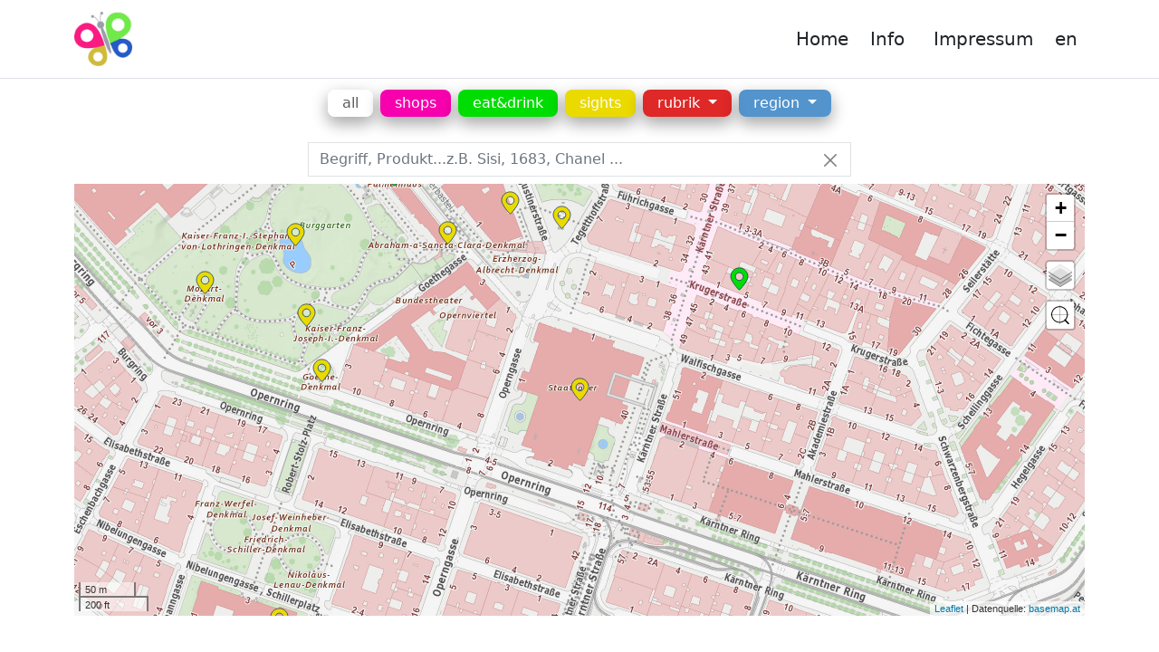

--- FILE ---
content_type: text/html; charset=UTF-8
request_url: https://goodvienna.at/
body_size: 13777
content:
<!DOCTYPE html>

<html lang="de">

<head>
    <meta charset="UTF-8">
    <meta name="viewport" content="width=device-width, initial-scale=1">
    <meta name='robots' content='index, follow, max-image-preview:large, max-snippet:-1, max-video-preview:-1' />
	<style>img:is([sizes="auto" i], [sizes^="auto," i]) { contain-intrinsic-size: 3000px 1500px }</style>
	
	<!-- This site is optimized with the Yoast SEO plugin v26.7 - https://yoast.com/wordpress/plugins/seo/ -->
	<title>Goodvienna - Goodvienna - Stadtplan mit Begriffsuche</title>
	<meta name="description" content="Goodvienna - Stadtplan mit Begriffsuche" />
	<link rel="canonical" href="https://goodvienna.at/" />
	<meta property="og:locale" content="de_DE" />
	<meta property="og:type" content="website" />
	<meta property="og:title" content="Goodvienna" />
	<meta property="og:description" content="Goodvienna - Stadtplan mit Begriffsuche" />
	<meta property="og:url" content="https://goodvienna.at/" />
	<meta property="og:site_name" content="Goodvienna" />
	<meta name="twitter:card" content="summary_large_image" />
	<script type="application/ld+json" class="yoast-schema-graph">{"@context":"https://schema.org","@graph":[{"@type":"CollectionPage","@id":"https://goodvienna.at/","url":"https://goodvienna.at/","name":"Goodvienna - Goodvienna - Stadtplan mit Begriffsuche","isPartOf":{"@id":"https://goodvienna.at/#website"},"about":{"@id":"https://goodvienna.at/#organization"},"description":"Goodvienna - Stadtplan mit Begriffsuche","breadcrumb":{"@id":"https://goodvienna.at/#breadcrumb"},"inLanguage":"de"},{"@type":"BreadcrumbList","@id":"https://goodvienna.at/#breadcrumb","itemListElement":[{"@type":"ListItem","position":1,"name":"Startseite"}]},{"@type":"WebSite","@id":"https://goodvienna.at/#website","url":"https://goodvienna.at/","name":"GoodVienna","description":"Goodvienna - Stadtplan mit Begriffsuche","publisher":{"@id":"https://goodvienna.at/#organization"},"potentialAction":[{"@type":"SearchAction","target":{"@type":"EntryPoint","urlTemplate":"https://goodvienna.at/?s={search_term_string}"},"query-input":{"@type":"PropertyValueSpecification","valueRequired":true,"valueName":"search_term_string"}}],"inLanguage":"de"},{"@type":"Organization","@id":"https://goodvienna.at/#organization","name":"Good Vienna","url":"https://goodvienna.at/","logo":{"@type":"ImageObject","inLanguage":"de","@id":"https://goodvienna.at/#/schema/logo/image/","url":"https://goodvienna.at/wp-content/uploads/2020/12/logo_shops_vienna.jpg","contentUrl":"https://goodvienna.at/wp-content/uploads/2020/12/logo_shops_vienna.jpg","width":330,"height":310,"caption":"Good Vienna"},"image":{"@id":"https://goodvienna.at/#/schema/logo/image/"}}]}</script>
	<!-- / Yoast SEO plugin. -->


<script type="text/javascript">
/* <![CDATA[ */
window._wpemojiSettings = {"baseUrl":"https:\/\/s.w.org\/images\/core\/emoji\/16.0.1\/72x72\/","ext":".png","svgUrl":"https:\/\/s.w.org\/images\/core\/emoji\/16.0.1\/svg\/","svgExt":".svg","source":{"concatemoji":"https:\/\/goodvienna.at\/wp-includes\/js\/wp-emoji-release.min.js?ver=6.8.3"}};
/*! This file is auto-generated */
!function(s,n){var o,i,e;function c(e){try{var t={supportTests:e,timestamp:(new Date).valueOf()};sessionStorage.setItem(o,JSON.stringify(t))}catch(e){}}function p(e,t,n){e.clearRect(0,0,e.canvas.width,e.canvas.height),e.fillText(t,0,0);var t=new Uint32Array(e.getImageData(0,0,e.canvas.width,e.canvas.height).data),a=(e.clearRect(0,0,e.canvas.width,e.canvas.height),e.fillText(n,0,0),new Uint32Array(e.getImageData(0,0,e.canvas.width,e.canvas.height).data));return t.every(function(e,t){return e===a[t]})}function u(e,t){e.clearRect(0,0,e.canvas.width,e.canvas.height),e.fillText(t,0,0);for(var n=e.getImageData(16,16,1,1),a=0;a<n.data.length;a++)if(0!==n.data[a])return!1;return!0}function f(e,t,n,a){switch(t){case"flag":return n(e,"\ud83c\udff3\ufe0f\u200d\u26a7\ufe0f","\ud83c\udff3\ufe0f\u200b\u26a7\ufe0f")?!1:!n(e,"\ud83c\udde8\ud83c\uddf6","\ud83c\udde8\u200b\ud83c\uddf6")&&!n(e,"\ud83c\udff4\udb40\udc67\udb40\udc62\udb40\udc65\udb40\udc6e\udb40\udc67\udb40\udc7f","\ud83c\udff4\u200b\udb40\udc67\u200b\udb40\udc62\u200b\udb40\udc65\u200b\udb40\udc6e\u200b\udb40\udc67\u200b\udb40\udc7f");case"emoji":return!a(e,"\ud83e\udedf")}return!1}function g(e,t,n,a){var r="undefined"!=typeof WorkerGlobalScope&&self instanceof WorkerGlobalScope?new OffscreenCanvas(300,150):s.createElement("canvas"),o=r.getContext("2d",{willReadFrequently:!0}),i=(o.textBaseline="top",o.font="600 32px Arial",{});return e.forEach(function(e){i[e]=t(o,e,n,a)}),i}function t(e){var t=s.createElement("script");t.src=e,t.defer=!0,s.head.appendChild(t)}"undefined"!=typeof Promise&&(o="wpEmojiSettingsSupports",i=["flag","emoji"],n.supports={everything:!0,everythingExceptFlag:!0},e=new Promise(function(e){s.addEventListener("DOMContentLoaded",e,{once:!0})}),new Promise(function(t){var n=function(){try{var e=JSON.parse(sessionStorage.getItem(o));if("object"==typeof e&&"number"==typeof e.timestamp&&(new Date).valueOf()<e.timestamp+604800&&"object"==typeof e.supportTests)return e.supportTests}catch(e){}return null}();if(!n){if("undefined"!=typeof Worker&&"undefined"!=typeof OffscreenCanvas&&"undefined"!=typeof URL&&URL.createObjectURL&&"undefined"!=typeof Blob)try{var e="postMessage("+g.toString()+"("+[JSON.stringify(i),f.toString(),p.toString(),u.toString()].join(",")+"));",a=new Blob([e],{type:"text/javascript"}),r=new Worker(URL.createObjectURL(a),{name:"wpTestEmojiSupports"});return void(r.onmessage=function(e){c(n=e.data),r.terminate(),t(n)})}catch(e){}c(n=g(i,f,p,u))}t(n)}).then(function(e){for(var t in e)n.supports[t]=e[t],n.supports.everything=n.supports.everything&&n.supports[t],"flag"!==t&&(n.supports.everythingExceptFlag=n.supports.everythingExceptFlag&&n.supports[t]);n.supports.everythingExceptFlag=n.supports.everythingExceptFlag&&!n.supports.flag,n.DOMReady=!1,n.readyCallback=function(){n.DOMReady=!0}}).then(function(){return e}).then(function(){var e;n.supports.everything||(n.readyCallback(),(e=n.source||{}).concatemoji?t(e.concatemoji):e.wpemoji&&e.twemoji&&(t(e.twemoji),t(e.wpemoji)))}))}((window,document),window._wpemojiSettings);
/* ]]> */
</script>
<style id='wp-emoji-styles-inline-css' type='text/css'>

	img.wp-smiley, img.emoji {
		display: inline !important;
		border: none !important;
		box-shadow: none !important;
		height: 1em !important;
		width: 1em !important;
		margin: 0 0.07em !important;
		vertical-align: -0.1em !important;
		background: none !important;
		padding: 0 !important;
	}
</style>
<link rel='stylesheet' id='wp-block-library-css' href='https://goodvienna.at/wp-includes/css/dist/block-library/style.min.css?ver=6.8.3' type='text/css' media='all' />
<style id='classic-theme-styles-inline-css' type='text/css'>
/*! This file is auto-generated */
.wp-block-button__link{color:#fff;background-color:#32373c;border-radius:9999px;box-shadow:none;text-decoration:none;padding:calc(.667em + 2px) calc(1.333em + 2px);font-size:1.125em}.wp-block-file__button{background:#32373c;color:#fff;text-decoration:none}
</style>
<style id='global-styles-inline-css' type='text/css'>
:root{--wp--preset--aspect-ratio--square: 1;--wp--preset--aspect-ratio--4-3: 4/3;--wp--preset--aspect-ratio--3-4: 3/4;--wp--preset--aspect-ratio--3-2: 3/2;--wp--preset--aspect-ratio--2-3: 2/3;--wp--preset--aspect-ratio--16-9: 16/9;--wp--preset--aspect-ratio--9-16: 9/16;--wp--preset--color--black: #000000;--wp--preset--color--cyan-bluish-gray: #abb8c3;--wp--preset--color--white: #ffffff;--wp--preset--color--pale-pink: #f78da7;--wp--preset--color--vivid-red: #cf2e2e;--wp--preset--color--luminous-vivid-orange: #ff6900;--wp--preset--color--luminous-vivid-amber: #fcb900;--wp--preset--color--light-green-cyan: #7bdcb5;--wp--preset--color--vivid-green-cyan: #00d084;--wp--preset--color--pale-cyan-blue: #8ed1fc;--wp--preset--color--vivid-cyan-blue: #0693e3;--wp--preset--color--vivid-purple: #9b51e0;--wp--preset--gradient--vivid-cyan-blue-to-vivid-purple: linear-gradient(135deg,rgba(6,147,227,1) 0%,rgb(155,81,224) 100%);--wp--preset--gradient--light-green-cyan-to-vivid-green-cyan: linear-gradient(135deg,rgb(122,220,180) 0%,rgb(0,208,130) 100%);--wp--preset--gradient--luminous-vivid-amber-to-luminous-vivid-orange: linear-gradient(135deg,rgba(252,185,0,1) 0%,rgba(255,105,0,1) 100%);--wp--preset--gradient--luminous-vivid-orange-to-vivid-red: linear-gradient(135deg,rgba(255,105,0,1) 0%,rgb(207,46,46) 100%);--wp--preset--gradient--very-light-gray-to-cyan-bluish-gray: linear-gradient(135deg,rgb(238,238,238) 0%,rgb(169,184,195) 100%);--wp--preset--gradient--cool-to-warm-spectrum: linear-gradient(135deg,rgb(74,234,220) 0%,rgb(151,120,209) 20%,rgb(207,42,186) 40%,rgb(238,44,130) 60%,rgb(251,105,98) 80%,rgb(254,248,76) 100%);--wp--preset--gradient--blush-light-purple: linear-gradient(135deg,rgb(255,206,236) 0%,rgb(152,150,240) 100%);--wp--preset--gradient--blush-bordeaux: linear-gradient(135deg,rgb(254,205,165) 0%,rgb(254,45,45) 50%,rgb(107,0,62) 100%);--wp--preset--gradient--luminous-dusk: linear-gradient(135deg,rgb(255,203,112) 0%,rgb(199,81,192) 50%,rgb(65,88,208) 100%);--wp--preset--gradient--pale-ocean: linear-gradient(135deg,rgb(255,245,203) 0%,rgb(182,227,212) 50%,rgb(51,167,181) 100%);--wp--preset--gradient--electric-grass: linear-gradient(135deg,rgb(202,248,128) 0%,rgb(113,206,126) 100%);--wp--preset--gradient--midnight: linear-gradient(135deg,rgb(2,3,129) 0%,rgb(40,116,252) 100%);--wp--preset--font-size--small: 13px;--wp--preset--font-size--medium: 20px;--wp--preset--font-size--large: 36px;--wp--preset--font-size--x-large: 42px;--wp--preset--spacing--20: 0.44rem;--wp--preset--spacing--30: 0.67rem;--wp--preset--spacing--40: 1rem;--wp--preset--spacing--50: 1.5rem;--wp--preset--spacing--60: 2.25rem;--wp--preset--spacing--70: 3.38rem;--wp--preset--spacing--80: 5.06rem;--wp--preset--shadow--natural: 6px 6px 9px rgba(0, 0, 0, 0.2);--wp--preset--shadow--deep: 12px 12px 50px rgba(0, 0, 0, 0.4);--wp--preset--shadow--sharp: 6px 6px 0px rgba(0, 0, 0, 0.2);--wp--preset--shadow--outlined: 6px 6px 0px -3px rgba(255, 255, 255, 1), 6px 6px rgba(0, 0, 0, 1);--wp--preset--shadow--crisp: 6px 6px 0px rgba(0, 0, 0, 1);}:where(.is-layout-flex){gap: 0.5em;}:where(.is-layout-grid){gap: 0.5em;}body .is-layout-flex{display: flex;}.is-layout-flex{flex-wrap: wrap;align-items: center;}.is-layout-flex > :is(*, div){margin: 0;}body .is-layout-grid{display: grid;}.is-layout-grid > :is(*, div){margin: 0;}:where(.wp-block-columns.is-layout-flex){gap: 2em;}:where(.wp-block-columns.is-layout-grid){gap: 2em;}:where(.wp-block-post-template.is-layout-flex){gap: 1.25em;}:where(.wp-block-post-template.is-layout-grid){gap: 1.25em;}.has-black-color{color: var(--wp--preset--color--black) !important;}.has-cyan-bluish-gray-color{color: var(--wp--preset--color--cyan-bluish-gray) !important;}.has-white-color{color: var(--wp--preset--color--white) !important;}.has-pale-pink-color{color: var(--wp--preset--color--pale-pink) !important;}.has-vivid-red-color{color: var(--wp--preset--color--vivid-red) !important;}.has-luminous-vivid-orange-color{color: var(--wp--preset--color--luminous-vivid-orange) !important;}.has-luminous-vivid-amber-color{color: var(--wp--preset--color--luminous-vivid-amber) !important;}.has-light-green-cyan-color{color: var(--wp--preset--color--light-green-cyan) !important;}.has-vivid-green-cyan-color{color: var(--wp--preset--color--vivid-green-cyan) !important;}.has-pale-cyan-blue-color{color: var(--wp--preset--color--pale-cyan-blue) !important;}.has-vivid-cyan-blue-color{color: var(--wp--preset--color--vivid-cyan-blue) !important;}.has-vivid-purple-color{color: var(--wp--preset--color--vivid-purple) !important;}.has-black-background-color{background-color: var(--wp--preset--color--black) !important;}.has-cyan-bluish-gray-background-color{background-color: var(--wp--preset--color--cyan-bluish-gray) !important;}.has-white-background-color{background-color: var(--wp--preset--color--white) !important;}.has-pale-pink-background-color{background-color: var(--wp--preset--color--pale-pink) !important;}.has-vivid-red-background-color{background-color: var(--wp--preset--color--vivid-red) !important;}.has-luminous-vivid-orange-background-color{background-color: var(--wp--preset--color--luminous-vivid-orange) !important;}.has-luminous-vivid-amber-background-color{background-color: var(--wp--preset--color--luminous-vivid-amber) !important;}.has-light-green-cyan-background-color{background-color: var(--wp--preset--color--light-green-cyan) !important;}.has-vivid-green-cyan-background-color{background-color: var(--wp--preset--color--vivid-green-cyan) !important;}.has-pale-cyan-blue-background-color{background-color: var(--wp--preset--color--pale-cyan-blue) !important;}.has-vivid-cyan-blue-background-color{background-color: var(--wp--preset--color--vivid-cyan-blue) !important;}.has-vivid-purple-background-color{background-color: var(--wp--preset--color--vivid-purple) !important;}.has-black-border-color{border-color: var(--wp--preset--color--black) !important;}.has-cyan-bluish-gray-border-color{border-color: var(--wp--preset--color--cyan-bluish-gray) !important;}.has-white-border-color{border-color: var(--wp--preset--color--white) !important;}.has-pale-pink-border-color{border-color: var(--wp--preset--color--pale-pink) !important;}.has-vivid-red-border-color{border-color: var(--wp--preset--color--vivid-red) !important;}.has-luminous-vivid-orange-border-color{border-color: var(--wp--preset--color--luminous-vivid-orange) !important;}.has-luminous-vivid-amber-border-color{border-color: var(--wp--preset--color--luminous-vivid-amber) !important;}.has-light-green-cyan-border-color{border-color: var(--wp--preset--color--light-green-cyan) !important;}.has-vivid-green-cyan-border-color{border-color: var(--wp--preset--color--vivid-green-cyan) !important;}.has-pale-cyan-blue-border-color{border-color: var(--wp--preset--color--pale-cyan-blue) !important;}.has-vivid-cyan-blue-border-color{border-color: var(--wp--preset--color--vivid-cyan-blue) !important;}.has-vivid-purple-border-color{border-color: var(--wp--preset--color--vivid-purple) !important;}.has-vivid-cyan-blue-to-vivid-purple-gradient-background{background: var(--wp--preset--gradient--vivid-cyan-blue-to-vivid-purple) !important;}.has-light-green-cyan-to-vivid-green-cyan-gradient-background{background: var(--wp--preset--gradient--light-green-cyan-to-vivid-green-cyan) !important;}.has-luminous-vivid-amber-to-luminous-vivid-orange-gradient-background{background: var(--wp--preset--gradient--luminous-vivid-amber-to-luminous-vivid-orange) !important;}.has-luminous-vivid-orange-to-vivid-red-gradient-background{background: var(--wp--preset--gradient--luminous-vivid-orange-to-vivid-red) !important;}.has-very-light-gray-to-cyan-bluish-gray-gradient-background{background: var(--wp--preset--gradient--very-light-gray-to-cyan-bluish-gray) !important;}.has-cool-to-warm-spectrum-gradient-background{background: var(--wp--preset--gradient--cool-to-warm-spectrum) !important;}.has-blush-light-purple-gradient-background{background: var(--wp--preset--gradient--blush-light-purple) !important;}.has-blush-bordeaux-gradient-background{background: var(--wp--preset--gradient--blush-bordeaux) !important;}.has-luminous-dusk-gradient-background{background: var(--wp--preset--gradient--luminous-dusk) !important;}.has-pale-ocean-gradient-background{background: var(--wp--preset--gradient--pale-ocean) !important;}.has-electric-grass-gradient-background{background: var(--wp--preset--gradient--electric-grass) !important;}.has-midnight-gradient-background{background: var(--wp--preset--gradient--midnight) !important;}.has-small-font-size{font-size: var(--wp--preset--font-size--small) !important;}.has-medium-font-size{font-size: var(--wp--preset--font-size--medium) !important;}.has-large-font-size{font-size: var(--wp--preset--font-size--large) !important;}.has-x-large-font-size{font-size: var(--wp--preset--font-size--x-large) !important;}
:where(.wp-block-post-template.is-layout-flex){gap: 1.25em;}:where(.wp-block-post-template.is-layout-grid){gap: 1.25em;}
:where(.wp-block-columns.is-layout-flex){gap: 2em;}:where(.wp-block-columns.is-layout-grid){gap: 2em;}
:root :where(.wp-block-pullquote){font-size: 1.5em;line-height: 1.6;}
</style>
<link rel='stylesheet' id='leaflet_css-css' href='https://goodvienna.at/wp-content/plugins/mbqb-plugin-31-01-2021/public/js/leaflet/leaflet.css?ver=1.7.1' type='text/css' media='all' />
<link rel='stylesheet' id='leaflet_cluster_css-css' href='https://goodvienna.at/wp-content/plugins/mbqb-plugin-31-01-2021/public/js/leaflet-cluster/MarkerCluster.css?ver=1.4.1' type='text/css' media='all' />
<link rel='stylesheet' id='leaflet_easy-btn_css-css' href='https://goodvienna.at/wp-content/plugins/mbqb-plugin-31-01-2021/public/js/leaflet-easy-btn/easy-button.css?ver=2.0.0' type='text/css' media='all' />
<link rel='stylesheet' id='leaflet_responsive-popup_css-css' href='https://goodvienna.at/wp-content/plugins/mbqb-plugin-31-01-2021/public/js/leaflet-responsive-popup/leaflet.responsive.popup.css?ver=0.6.4' type='text/css' media='all' />
<link rel='stylesheet' id='leaflet_geocoder_css-css' href='https://goodvienna.at/wp-content/plugins/mbqb-plugin-31-01-2021/public/js/leaflet-geocoder/Control.Geocoder.css?ver=1.0.0' type='text/css' media='all' />
<link rel='stylesheet' id='leaflet_gesture_css-css' href='https://goodvienna.at/wp-content/plugins/mbqb-plugin-31-01-2021/public/js/leaflet-gesture/leaflet-gesture-handling.css?ver=1.0.0' type='text/css' media='all' />
<link rel='stylesheet' id='front_page_css-css' href='https://goodvienna.at/wp-content/plugins/mbqb-plugin-31-01-2021/public/css/mbqb-public.css?ver=1.0.0' type='text/css' media='all' />
<link rel='stylesheet' id='trp-language-switcher-style-css' href='https://goodvienna.at/wp-content/plugins/translatepress-multilingual/assets/css/trp-language-switcher.css?ver=3.0.7' type='text/css' media='all' />
<link rel='stylesheet' id='style-css' href='https://goodvienna.at/wp-content/themes/shops-vienna/style.min.css?ver=1.0' type='text/css' media='all' />
<link rel='stylesheet' id='font_awesome-css' href='https://cdnjs.cloudflare.com/ajax/libs/font-awesome/5.15.1/css/all.min.css?ver=5.15.1' type='text/css' media='all' />
<link rel='stylesheet' id='bootstrap5_css-css' href='https://cdn.jsdelivr.net/npm/bootstrap@5.0.0-beta1/dist/css/bootstrap.min.css?ver=5.0.0-beta1' type='text/css' media='all' />
<link rel='stylesheet' id='borlabs-cookie-css' href='https://goodvienna.at/wp-content/cache/borlabs-cookie/borlabs-cookie_1_de.css?ver=2.2.64-10' type='text/css' media='all' />
<script type="text/javascript" id="borlabs-cookie-prioritize-js-extra">
/* <![CDATA[ */
var borlabsCookiePrioritized = {"domain":"shops-vienna.com","path":"\/","version":"1","bots":"1","optInJS":{"statistics":{"google-analytics":"[base64]"}}};
/* ]]> */
</script>
<script type="text/javascript" src="https://goodvienna.at/wp-content/plugins/borlabs-cookie/assets/javascript/borlabs-cookie-prioritize.min.js?ver=2.2.64" id="borlabs-cookie-prioritize-js"></script>
<link rel="https://api.w.org/" href="https://goodvienna.at/wp-json/" /><link rel="EditURI" type="application/rsd+xml" title="RSD" href="https://goodvienna.at/xmlrpc.php?rsd" />
<meta name="generator" content="WordPress 6.8.3" />
<link rel="alternate" hreflang="de-DE" href="https://goodvienna.at/"/>
<link rel="alternate" hreflang="en-US" href="https://goodvienna.at/en/"/>
<link rel="alternate" hreflang="de" href="https://goodvienna.at/"/>
<link rel="alternate" hreflang="en" href="https://goodvienna.at/en/"/>
<link rel="icon" href="https://goodvienna.at/wp-content/uploads/2020/12/shops-vienna-logo.png" sizes="32x32" />
<link rel="icon" href="https://goodvienna.at/wp-content/uploads/2020/12/shops-vienna-logo.png" sizes="192x192" />
<link rel="apple-touch-icon" href="https://goodvienna.at/wp-content/uploads/2020/12/shops-vienna-logo.png" />
<meta name="msapplication-TileImage" content="https://goodvienna.at/wp-content/uploads/2020/12/shops-vienna-logo.png" />
</head>
<body>

<nav class="navbar navbar-expand-md d-none d-md-block border-bottom">
    <div class="container">
        <a class="navbar-brand" href="/">
            <img src="https://goodvienna.at/wp-content/uploads/2020/12/logo_shops_vienna-1.jpg" alt="" height="60">
        </a>
        <div class="d-flex">
            <ul class="navbar-nav">
                <li class="nav-item">
                    <a class="nav-link active text-body fs-5 me-2" href="/">Home</a>
                </li>
                <li class="nav-item">
                    <a class="nav-link active text-body fs-5 me-2" href="javascript:document.getElementById('info').scrollIntoView();">Info</a>
                </li>
                <li class="nav-item">
                    <a class="nav-link text-body fs-5 ms-2" href="/impressum">Impressum</a>
                </li>
                <li class="nav-item">
                    <a class="nav-link text-body fs-5 ms-2" href="https://goodvienna.at/en/">en</a>
                </li>
            </ul>
        </div>
    </div>
</nav>
<!-- Main Content START-->
<div class="container">



    <!-- Modal -->

    <!-- Mobile Modal -->
    <div class="modal" id="mobile_modal" tabindex="-1">
        <div class="modal-dialog modal-dialog-centered">
            <div class="modal-content">
                <div class="modal-header">
                    <h5 class="mobile_modal_title"></h5>
                    <button id="mobile_popup_close_btn" type="button" class="btn-close"
                            data-bs-dismiss="modal"></button>
                </div>
                <div class="modal-body">
                    <div class="row">
                        <p class="my-2" id="mobile_modal_text"></p>
                    </div>
                    <div class="btn-toolbar d-flex justify-content-center" role="toolbar" id="mobile_modal_btn">
                        <a id="mobile_modal_detail" href="http://google.com" class="btn btn-sm text-white mx-2"
                           style="background-color: #000;border-radius: 20px;display: none;">&nbsp;&nbsp;Details&nbsp;&nbsp;</a>
                        <a id="mobile_modal_website" target="_blank" href="http://google.com"
                           class="btn btn-sm text-white mx-2"
                           style="background-color: #000;border-radius: 20px;display: none;">&nbsp;&nbsp;Website&nbsp;&nbsp;</a>
                    </div>
                    <div class="row my-2" id="mobile_modal_img">
                        <a href="#">
                            <img id="mobile_modal_img" src="" class="img-fluid" alt="">
                        </a>

                    </div>

                </div>
            </div>
        </div>
    </div>

    <!-- Info Modal -->
    <div class="modal fade" id="info_modal" tabindex="-1">
        <div class="modal-dialog modal-dialog-centered modal-dialog-scrollable">
            <div class="modal-content">
                <div class="modal-header">
                    <h5 class="modal-title"
                        id="info_modal_title">Hilfe</h5>
                    <button type="button" class="btn-close" data-bs-dismiss="modal"></button>
                </div>
                <div class="modal-body">
                    <p>In der oberen <strong>Suchzeile</strong> kann nach Begriffen, Namen, Produkten gesucht werden, z.B. „Brillen“, „1683“, „Philippe Starck“. 4 Zeichen nötig. Die <strong>Adresssuche (Lupe)</strong> ist im Kartenfeld.</p>
                </div>
                <div class="modal-footer">
                    <button type="button" class="btn btn-secondary"
                            data-bs-dismiss="modal">Schließen</button>
                </div>
            </div>
        </div>
    </div>

    <div id="filter_btn_container" class="btn-toolbar d-flex justify-content-center my-2" role="toolbar">


        
     <div class="btn-group" role="group">
          <button id="filter_btn_all" class="btn font-weight-normal m-1 filter_btn " role="button" data-key="all" style="background-color: rgba(255,255,255,0.84);color: #5b5b5b">
              all
          </button>
     </div>
    
     <div class="btn-group" role="group">
          <button id="filter_cat_btn_shops" class="btn font-weight-normal m-1 filter_btn cat_btn strike general_filter_btn" role="button" data-key="shops" style="background-color: #f700ad;color: #fff">
              shops
          </button>
     </div>
    
     <div class="btn-group" role="group">
          <button id="filter_cat_btn_eat-drink" class="btn font-weight-normal m-1 filter_btn cat_btn strike general_filter_btn" role="button" data-key="eat-drink" style="background-color: #00dd03;color: #fff">
              eat&amp;drink
          </button>
     </div>
    
     <div class="btn-group" role="group">
          <button id="filter_cat_btn_sights" class="btn font-weight-normal m-1 filter_btn cat_btn strike general_filter_btn" role="button" data-key="sights" style="background-color: #eada00;color: #fff">
              sights
          </button>
     </div>
    
    <div class="dropdown">
         <button class="btn font-weight-normal m-1 dropdown-toggle filter_btn" type="button" id="filter_btn_rubrik" data-bs-toggle="dropdown" style="background-color: rgba(221,22,22,0.92);color: #fff">
             rubrik
         </button>
         <ul class="dropdown-menu">
             <li><a class="dropdown-item filter_rubrik" data-key="">Keine Auswahl</a></li><li><a class="dropdown-item filter_rubrik" data-key="621">Öffi Stationen</a></li><li><a class="dropdown-item filter_rubrik" data-key="616">Nightline</a></li><li><a class="dropdown-item filter_rubrik" data-key="625">Citybikes</a></li><li><a class="dropdown-item filter_rubrik" data-key="592">Taxistand</a></li><li><a class="dropdown-item filter_rubrik" data-key="570">Parkgaragen</a></li><li><a class="dropdown-item filter_rubrik" data-key="562">E-Ladestellen</a></li><li><a class="dropdown-item filter_rubrik" data-key="636">Polizeidienststellen</a></li><li><a class="dropdown-item filter_rubrik" data-key="603">Universität/FH</a></li><li><a class="dropdown-item filter_rubrik" data-key="587">Schulen</a></li><li><a class="dropdown-item filter_rubrik" data-key="564">Museen</a></li><li><a class="dropdown-item filter_rubrik" data-key="566">Kindergärten</a></li><li><a class="dropdown-item filter_rubrik" data-key="574">Naturdenkmal</a></li><li><a class="dropdown-item filter_rubrik" data-key="568">Hotels</a></li><li><a class="dropdown-item filter_rubrik" data-key="572">Mistplätze</a></li><li><a class="dropdown-item filter_rubrik" data-key="601">WC</a></li>
         </ul>
    </div>
    
    <div class="dropdown">
         <button class="btn font-weight-normal m-1 dropdown-toggle filter_btn" type="button" id="filter_btn_state" data-bs-toggle="dropdown" style="background-color: rgba(30,115,190,0.76);color: #ffffff">
             region
         </button>
         <ul class="dropdown-menu">
             <li><a class="dropdown-item filter_state" data-key="W">Wien</a></li><li><a class="dropdown-item filter_state" data-key="N">Niederösterreich</a></li>
         </ul>
    </div>
    <div class="btn-group" role="group">
                              <a href="https://goodvienna.at/en/" class="btn font-weight-normal py-0 px-3 m-1 filter_btn d-block d-md-none" role="link" style="background-color: rgba(255,255,255,0.84);color: #5b5b5b">
                                  <!--<img src="https://goodvienna.at/wp-content/themes/shops-vienna/languages/de_De.png">--> en
                                  </a>
                         </div><div class="btn-group" role="group">
                              <a href="javascript:document.getElementById('info').scrollIntoView();" class="btn font-weight-normal py-0 px-3 m-1 filter_btn d-block d-md-none" role="link" style="background-color: rgba(255,255,255,0.84);color: #5b5b5b">
                                  <span class="fa fa-info"></span>
                                  </a>
                         </div>
    </div>

    <div class="input-group mx-auto w-75 mt-4 mb-2 border" style="max-width:600px">

        <input class="form-control border-0" id="poi_search" type="text"
               placeholder="Begriff, Produkt...z.B. Sisi, 1683, Chanel ...">
        <span class="input-group-text bg-white border-0"><button id="clear_geocoder" type="button"
                                                                 class="btn-close btn-sm " aria-label="Close"></button></span>
        <!--<button id="clear_geocoder" type="button" class="close" aria-label="Close"
                style="margin-left: -30px; z-index: 100;">
            &times;
        </button>-->
        <br/>
        <ul id="query-results"></ul>
    </div>

    <div id="main_map" class="mb-5"
         style="height:460px;">
    </div>


    <div id="info" class="mbqb-w600 mx-auto mt-5">
        <p><h1>Produkte-Stadtplan Goodvienna</h1>
<p>Goodvienna bietet eine geographische Suche nach Begriffen, Produkt- oder Dienstleistungsbezeichnungen, Jahreszahlen und Namen. Die stationären Geschäfte und Tourismusstandorte, die mit dem jeweiligen Begriff verknüpft sind (z.B. "Armani" oder "1683" oder "Sisi") werden auf dem Plan unmittelbar angezeigt, sind anklickbar und bieten Kurzinformationen oder Detailinformationen.</p>
<h3>Wie sucht man auf goodvienna?</h3>
<p>Sie können, wie gesagt, nach Namen, Begriffen suchen. Aber auch nach Adressen mit dem Symbol der Navigationslupe rechts im Kartenbild. Zudem bietet goodvienna ganze Rubriken mit Points of interest an wie E-Ladestationen, Parkgaragen, Naturdenkmäler, Öffi-Haltestellen, Museen, Schulen, Universitäten, Polizeistationen etc.</p>
<h3>Thema Tourismus Wien</h3>
<p>Wientouristen suchen nach bestimmten Begriffen. Zum Beispiel wollen sie wissen, welche Orte in Wien von Kaiserin Sisi gerne besucht wurden. Mit der Eingabe des Suchbegriffs Sisi werden alle Orte in Wien gezeigt, die mit Sisi zu tun haben. Das reicht von der <a href="https://goodland.at/de_de/#17/48.32170/16.36274/W">Elisabeth-Höhe</a> auf dem Bisamberg bis zur Hermesvilla im Lainzer Tiergarten.</p>
<h3>Die besten Shops in Wien</h3>
<p>Nicht nur Touristen kaufen in den Wiener Boutiquen ein. Auch Einheimische decken 90% ihres Bedarfs im stationären Handel. Während sie bei einer Sucheingabe eines Produkts bei Google immer zu einem Webshop gelangen, bleibt der stationäre Handel bisher außen vor. Mit goodvienna.com haben Händler und Anbieter die Chance, mit einem detaillierten Suchbegriff gefunden zu werden. Z.B. ein <a href="https://goodland.at/de_de/#17/48.19934/16.34975/W">Brillengeschäft</a> mittels des Namens eines Brillendesigners</p>
<h3></h3>
</p>
    </div>




</div>
<!-- Main Content END-->

<!-- Footer START -->
<footer>
    <nav class="navbar navbar-expand-md navbar-dark bg-dark">
        <div class="container">

            <div class="collapse navbar-collapse" id="footer_navbar">
                <ul class="navbar-nav">
                    <li class="nav-item">
                        <a class="nav-link me-2" href="javascript:document.getElementById('info').scrollIntoView();">Info</a>
                    </li>
                    <li class="nav-item">
                        <a class="nav-link me-2" href="/datenschutzerklarung">Datenschutzerklärung</a>
                    </li>
                    <li class="nav-item">
                        <a class="nav-link me-2" href="/impressum">Impressum</a>
                    </li>
                </ul>
            </div>
            <button class="navbar-toggler" type="button" data-bs-toggle="collapse" data-bs-target="#footer_navbar">
                <span class="navbar-toggler-icon"></span>
            </button>
        </div>
    </nav>
</footer>
<!-- Footer END -->

<template id="tp-language" data-tp-language="de_DE"></template><script type="speculationrules">
{"prefetch":[{"source":"document","where":{"and":[{"href_matches":"\/*"},{"not":{"href_matches":["\/wp-*.php","\/wp-admin\/*","\/wp-content\/uploads\/*","\/wp-content\/*","\/wp-content\/plugins\/*","\/wp-content\/themes\/shops-vienna\/*","\/*\\?(.+)"]}},{"not":{"selector_matches":"a[rel~=\"nofollow\"]"}},{"not":{"selector_matches":".no-prefetch, .no-prefetch a"}}]},"eagerness":"conservative"}]}
</script>
<!--googleoff: all--><div data-nosnippet><script id="BorlabsCookieBoxWrap" type="text/template"><div
    id="BorlabsCookieBox"
    class="BorlabsCookie"
    role="dialog"
    aria-labelledby="CookieBoxTextHeadline"
    aria-describedby="CookieBoxTextDescription"
    aria-modal="true"
>
    <div class="top-center" style="display: none;">
        <div class="_brlbs-box-wrap">
            <div class="_brlbs-box _brlbs-box-advanced">
                <div class="cookie-box">
                    <div class="container">
                        <div class="row">
                            <div class="col-12">
                                <div class="_brlbs-flex-center">
                                                                            <img
                                            width="32"
                                            height="32"
                                            class="cookie-logo"
                                            src="https://goodvienna.at/wp-content/uploads/2020/12/logo_shops_vienna-1.jpg"
                                            srcset="https://goodvienna.at/wp-content/uploads/2020/12/logo_shops_vienna-1.jpg, https://goodvienna.at/wp-content/uploads/2020/12/logo_shops_vienna-1.jpg 2x"
                                            alt="Datenschutzeinstellungen"
                                            aria-hidden="true"
                                        >
                                    
                                    <span role="heading" aria-level="3" class="_brlbs-h3" id="CookieBoxTextHeadline">Datenschutzeinstellungen</span>
                                </div>

                                <p id="CookieBoxTextDescription"><span class="_brlbs-paragraph _brlbs-text-description">Wir nutzen Cookies auf unserer Website. Einige von ihnen sind essenziell, während andere uns helfen, diese Website und Ihre Erfahrung zu verbessern.</span> <span class="_brlbs-paragraph _brlbs-text-confirm-age">Wenn Sie unter 16 Jahre alt sind und Ihre Zustimmung zu freiwilligen Diensten geben möchten, müssen Sie Ihre Erziehungsberechtigten um Erlaubnis bitten.</span> <span class="_brlbs-paragraph _brlbs-text-technology">Wir verwenden Cookies und andere Technologien auf unserer Website. Einige von ihnen sind essenziell, während andere uns helfen, diese Website und Ihre Erfahrung zu verbessern.</span> <span class="_brlbs-paragraph _brlbs-text-personal-data">Personenbezogene Daten können verarbeitet werden (z. B. IP-Adressen), z. B. für personalisierte Anzeigen und Inhalte oder Anzeigen- und Inhaltsmessung.</span> <span class="_brlbs-paragraph _brlbs-text-more-information">Weitere Informationen über die Verwendung Ihrer Daten finden Sie in unserer  <a class="_brlbs-cursor" href="https://goodvienna.at/datenschutzerklarung/">Datenschutzerklärung</a>.</span> <span class="_brlbs-paragraph _brlbs-text-revoke">Sie können Ihre Auswahl jederzeit unter <a class="_brlbs-cursor" href="#" data-cookie-individual>Einstellungen</a> widerrufen oder anpassen.</span></p>

                                                                    <fieldset>
                                        <legend class="sr-only">Datenschutzeinstellungen</legend>
                                        <ul>
                                                                                                <li>
                                                        <label class="_brlbs-checkbox">
                                                            Essenziell                                                            <input
                                                                id="checkbox-essential"
                                                                tabindex="0"
                                                                type="checkbox"
                                                                name="cookieGroup[]"
                                                                value="essential"
                                                                 checked                                                                 disabled                                                                data-borlabs-cookie-checkbox
                                                            >
                                                            <span class="_brlbs-checkbox-indicator"></span>
                                                        </label>
                                                    </li>
                                                                                                    <li>
                                                        <label class="_brlbs-checkbox">
                                                            Statistiken                                                            <input
                                                                id="checkbox-statistics"
                                                                tabindex="0"
                                                                type="checkbox"
                                                                name="cookieGroup[]"
                                                                value="statistics"
                                                                 checked                                                                                                                                data-borlabs-cookie-checkbox
                                                            >
                                                            <span class="_brlbs-checkbox-indicator"></span>
                                                        </label>
                                                    </li>
                                                                                        </ul>
                                    </fieldset>

                                    
                                                                    <p class="_brlbs-accept">
                                        <a
                                            href="#"
                                            tabindex="0"
                                            role="button"
                                            class="_brlbs-btn _brlbs-btn-accept-all _brlbs-cursor"
                                            data-cookie-accept-all
                                        >
                                            Alle akzeptieren                                        </a>
                                    </p>

                                    <p class="_brlbs-accept">
                                        <a
                                            href="#"
                                            tabindex="0"
                                            role="button"
                                            id="CookieBoxSaveButton"
                                            class="_brlbs-btn _brlbs-cursor"
                                            data-cookie-accept
                                        >
                                            Speichern                                        </a>
                                    </p>
                                
                                
                                <p class="_brlbs-manage-btn ">
                                    <a href="#" class="_brlbs-cursor _brlbs-btn " tabindex="0" role="button" data-cookie-individual>
                                        Individuelle Datenschutzeinstellungen                                    </a>
                                </p>

                                <p class="_brlbs-legal">
                                    <a href="#" class="_brlbs-cursor" tabindex="0" role="button" data-cookie-individual>
                                        Cookie-Details                                    </a>

                                                                            <span class="_brlbs-separator"></span>
                                        <a href="https://goodvienna.at/datenschutzerklarung/" tabindex="0" role="button">
                                            Datenschutzerklärung                                        </a>
                                    
                                                                            <span class="_brlbs-separator"></span>
                                        <a href="https://goodvienna.at/impressum/" tabindex="0" role="button">
                                            Impressum                                        </a>
                                                                    </p>
                            </div>
                        </div>
                    </div>
                </div>

                <div
    class="cookie-preference"
    aria-hidden="true"
    role="dialog"
    aria-describedby="CookiePrefDescription"
    aria-modal="true"
>
    <div class="container not-visible">
        <div class="row no-gutters">
            <div class="col-12">
                <div class="row no-gutters align-items-top">
                    <div class="col-12">
                        <div class="_brlbs-flex-center">
                                                    <img
                                width="32"
                                height="32"
                                class="cookie-logo"
                                src="https://goodvienna.at/wp-content/uploads/2020/12/logo_shops_vienna-1.jpg"
                                srcset="https://goodvienna.at/wp-content/uploads/2020/12/logo_shops_vienna-1.jpg, https://goodvienna.at/wp-content/uploads/2020/12/logo_shops_vienna-1.jpg 2x"
                                alt="Datenschutzeinstellungen"
                            >
                                                    <span role="heading" aria-level="3" class="_brlbs-h3">Datenschutzeinstellungen</span>
                        </div>

                        <p id="CookiePrefDescription">
                            <span class="_brlbs-paragraph _brlbs-text-confirm-age">Wenn Sie unter 16 Jahre alt sind und Ihre Zustimmung zu freiwilligen Diensten geben möchten, müssen Sie Ihre Erziehungsberechtigten um Erlaubnis bitten.</span> <span class="_brlbs-paragraph _brlbs-text-technology">Wir verwenden Cookies und andere Technologien auf unserer Website. Einige von ihnen sind essenziell, während andere uns helfen, diese Website und Ihre Erfahrung zu verbessern.</span> <span class="_brlbs-paragraph _brlbs-text-personal-data">Personenbezogene Daten können verarbeitet werden (z. B. IP-Adressen), z. B. für personalisierte Anzeigen und Inhalte oder Anzeigen- und Inhaltsmessung.</span> <span class="_brlbs-paragraph _brlbs-text-more-information">Weitere Informationen über die Verwendung Ihrer Daten finden Sie in unserer  <a class="_brlbs-cursor" href="https://goodvienna.at/datenschutzerklarung/">Datenschutzerklärung</a>.</span> <span class="_brlbs-paragraph _brlbs-text-description">Hier finden Sie eine Übersicht über alle verwendeten Cookies. Sie können Ihre Einwilligung zu ganzen Kategorien geben oder sich weitere Informationen anzeigen lassen und so nur bestimmte Cookies auswählen.</span>                        </p>

                        <div class="row no-gutters align-items-center">
                            <div class="col-12 col-sm-7">
                                <p class="_brlbs-accept">
                                                                            <a
                                            href="#"
                                            class="_brlbs-btn _brlbs-btn-accept-all _brlbs-cursor"
                                            tabindex="0"
                                            role="button"
                                            data-cookie-accept-all
                                        >
                                            Alle akzeptieren                                        </a>
                                        
                                    <a
                                        href="#"
                                        id="CookiePrefSave"
                                        tabindex="0"
                                        role="button"
                                        class="_brlbs-btn _brlbs-cursor"
                                        data-cookie-accept
                                    >
                                        Speichern                                    </a>

                                                                    </p>
                            </div>

                            <div class="col-12 col-sm-5">
                                <p class="_brlbs-refuse">
                                    <a
                                        href="#"
                                        class="_brlbs-cursor"
                                        tabindex="0"
                                        role="button"
                                        data-cookie-back
                                    >
                                        Zurück                                    </a>

                                                                    </p>
                            </div>
                        </div>
                    </div>
                </div>

                <div data-cookie-accordion>
                                            <fieldset>
                            <legend class="sr-only">Datenschutzeinstellungen</legend>

                                                                                                <div class="bcac-item">
                                        <div class="d-flex flex-row">
                                            <label class="w-75">
                                                <span role="heading" aria-level="4" class="_brlbs-h4">Essenziell (1)</span>
                                            </label>

                                            <div class="w-25 text-right">
                                                                                            </div>
                                        </div>

                                        <div class="d-block">
                                            <p>Essenzielle Cookies ermöglichen grundlegende Funktionen und sind für die einwandfreie Funktion der Website erforderlich.</p>

                                            <p class="text-center">
                                                <a
                                                    href="#"
                                                    class="_brlbs-cursor d-block"
                                                    tabindex="0"
                                                    role="button"
                                                    data-cookie-accordion-target="essential"
                                                >
                                                    <span data-cookie-accordion-status="show">
                                                        Cookie-Informationen anzeigen                                                    </span>

                                                    <span data-cookie-accordion-status="hide" class="borlabs-hide">
                                                        Cookie-Informationen ausblenden                                                    </span>
                                                </a>
                                            </p>
                                        </div>

                                        <div
                                            class="borlabs-hide"
                                            data-cookie-accordion-parent="essential"
                                        >
                                                                                            <table>
                                                    
                                                    <tr>
                                                        <th scope="row">Name</th>
                                                        <td>
                                                            <label>
                                                                Borlabs Cookie                                                            </label>
                                                        </td>
                                                    </tr>

                                                    <tr>
                                                        <th scope="row">Anbieter</th>
                                                        <td>Eigentümer dieser Website<span>, </span><a href="https://goodvienna.at/impressum/">Impressum</a></td>
                                                    </tr>

                                                                                                            <tr>
                                                            <th scope="row">Zweck</th>
                                                            <td>Speichert die Einstellungen der Besucher, die in der Cookie Box von Borlabs Cookie ausgewählt wurden.</td>
                                                        </tr>
                                                        
                                                    
                                                    
                                                                                                            <tr>
                                                            <th scope="row">Cookie Name</th>
                                                            <td>borlabs-cookie</td>
                                                        </tr>
                                                        
                                                                                                            <tr>
                                                            <th scope="row">Cookie Laufzeit</th>
                                                            <td>1 Jahr</td>
                                                        </tr>
                                                                                                        </table>
                                                                                        </div>
                                    </div>
                                                                                                                                        <div class="bcac-item">
                                        <div class="d-flex flex-row">
                                            <label class="w-75">
                                                <span role="heading" aria-level="4" class="_brlbs-h4">Statistiken (1)</span>
                                            </label>

                                            <div class="w-25 text-right">
                                                                                                    <label class="_brlbs-btn-switch">
                                                        <span class="sr-only">Statistiken</span>
                                                        <input
                                                            tabindex="0"
                                                            id="borlabs-cookie-group-statistics"
                                                            type="checkbox"
                                                            name="cookieGroup[]"
                                                            value="statistics"
                                                             checked                                                            data-borlabs-cookie-switch
                                                        />
                                                        <span class="_brlbs-slider"></span>
                                                        <span
                                                            class="_brlbs-btn-switch-status"
                                                            data-active="An"
                                                            data-inactive="Aus">
                                                        </span>
                                                    </label>
                                                                                                </div>
                                        </div>

                                        <div class="d-block">
                                            <p>Statistik Cookies erfassen Informationen anonym. Diese Informationen helfen uns zu verstehen, wie unsere Besucher unsere Website nutzen.</p>

                                            <p class="text-center">
                                                <a
                                                    href="#"
                                                    class="_brlbs-cursor d-block"
                                                    tabindex="0"
                                                    role="button"
                                                    data-cookie-accordion-target="statistics"
                                                >
                                                    <span data-cookie-accordion-status="show">
                                                        Cookie-Informationen anzeigen                                                    </span>

                                                    <span data-cookie-accordion-status="hide" class="borlabs-hide">
                                                        Cookie-Informationen ausblenden                                                    </span>
                                                </a>
                                            </p>
                                        </div>

                                        <div
                                            class="borlabs-hide"
                                            data-cookie-accordion-parent="statistics"
                                        >
                                                                                            <table>
                                                                                                            <tr>
                                                            <th scope="row">Akzeptieren</th>
                                                            <td>
                                                                <label class="_brlbs-btn-switch _brlbs-btn-switch--textRight">
                                                                    <span class="sr-only">Google Analytics</span>
                                                                    <input
                                                                        id="borlabs-cookie-google-analytics"
                                                                        tabindex="0"
                                                                        type="checkbox" data-cookie-group="statistics"
                                                                        name="cookies[statistics][]"
                                                                        value="google-analytics"
                                                                         checked                                                                        data-borlabs-cookie-switch
                                                                    />

                                                                    <span class="_brlbs-slider"></span>

                                                                    <span
                                                                        class="_brlbs-btn-switch-status"
                                                                        data-active="An"
                                                                        data-inactive="Aus"
                                                                        aria-hidden="true">
                                                                    </span>
                                                                </label>
                                                            </td>
                                                        </tr>
                                                        
                                                    <tr>
                                                        <th scope="row">Name</th>
                                                        <td>
                                                            <label>
                                                                Google Analytics                                                            </label>
                                                        </td>
                                                    </tr>

                                                    <tr>
                                                        <th scope="row">Anbieter</th>
                                                        <td>Google Ireland Limited, Gordon House, Barrow Street, Dublin 4, Ireland</td>
                                                    </tr>

                                                                                                            <tr>
                                                            <th scope="row">Zweck</th>
                                                            <td>Cookie von Google für Website-Analysen. Erzeugt statistische Daten darüber, wie der Besucher die Website nutzt.</td>
                                                        </tr>
                                                        
                                                                                                            <tr>
                                                            <th scope="row">Datenschutzerklärung</th>
                                                            <td class="_brlbs-pp-url">
                                                                <a
                                                                    href="https://policies.google.com/privacy?hl=de"
                                                                    target="_blank"
                                                                    rel="nofollow noopener noreferrer"
                                                                >
                                                                    https://policies.google.com/privacy?hl=de                                                                </a>
                                                            </td>
                                                        </tr>
                                                        
                                                    
                                                                                                            <tr>
                                                            <th scope="row">Cookie Name</th>
                                                            <td>_ga,_gat,_gid</td>
                                                        </tr>
                                                        
                                                                                                            <tr>
                                                            <th scope="row">Cookie Laufzeit</th>
                                                            <td>2 Jahre</td>
                                                        </tr>
                                                                                                        </table>
                                                                                        </div>
                                    </div>
                                                                                                                                                                                                                                </fieldset>
                                        </div>

                <div class="d-flex justify-content-between">
                    <p class="_brlbs-branding flex-fill">
                                            </p>

                    <p class="_brlbs-legal flex-fill">
                                                    <a href="https://goodvienna.at/datenschutzerklarung/">
                                Datenschutzerklärung                            </a>
                            
                                                    <span class="_brlbs-separator"></span>
                            
                                                    <a href="https://goodvienna.at/impressum/">
                                Impressum                            </a>
                                                </p>
                </div>
            </div>
        </div>
    </div>
</div>
            </div>
        </div>
    </div>
</div>
</script></div><!--googleon: all--><script type="text/javascript" id="leaflet_js-js-extra">
/* <![CDATA[ */
var mbqb_options = {"poi_pin_size":"19","boarder_color":"#002866","cluster_radius":"14","cluster_color":"rgba(84,84,84,0.75)","cluster_font_color":"#ffffff","cat":{"shops":{"backround_color":"#f700ad","icon":"?","debug":""},"eat-drink":{"backround_color":"#00dd03","icon":"?","debug":""},"sights":{"backround_color":"#eada00","icon":"?","debug":""}},"state_info":{"W":{"name":"Wien","zoom":"15","coords":{"lat":"48.20762976105525","lng":"16.36988582392194"}},"N":{"name":"Nieder\u00f6sterreich","zoom":"9","coords":{"lat":"48.20762976105525","lng":"16.36945684997753"}}},"Fuse_options":{"minMatchCharLength":4,"findAllMatches":true,"keys":["title","sq_terms"],"ignoreLocation":true,"threshold":0.18}};
/* ]]> */
</script>
<script type="text/javascript" src="https://goodvienna.at/wp-content/plugins/mbqb-plugin-31-01-2021/public/js/leaflet1.8.dev/leaflet.js?ver=1.7.1" id="leaflet_js-js"></script>
<script type="text/javascript" src="https://goodvienna.at/wp-content/plugins/mbqb-plugin-31-01-2021/public/js/leaflet-cluster/leaflet.markercluster.js?ver=1.4.1" id="leaflet_cluster_js-js"></script>
<script type="text/javascript" src="https://goodvienna.at/wp-content/plugins/mbqb-plugin-31-01-2021/public/js/leaflet-plugins/L.PoiIcon.js?ver=1.0.0" id="leaflet_plugin_L.PoiIcon_js-js"></script>
<script type="text/javascript" src="https://goodvienna.at/wp-content/plugins/mbqb-plugin-31-01-2021/public/js/leaflet-easy-btn/easy-button.js?ver=2.0.0" id="leaflet_easy-btn_js-js"></script>
<script type="text/javascript" src="https://goodvienna.at/wp-content/plugins/mbqb-plugin-31-01-2021/public/js/leaflet-responsive-popup/leaflet.responsive.popup.js?ver=0.6.4" id="leaflet_responsive-popup_js-js"></script>
<script type="text/javascript" src="https://goodvienna.at/wp-content/plugins/mbqb-plugin-31-01-2021/public/js/leaflet-plugins/L.PoiPopup.js?ver=1.0.0" id="leaflet_plugin_L.PoiPopup_js-js"></script>
<script type="text/javascript" src="https://goodvienna.at/wp-content/plugins/mbqb-plugin-31-01-2021/public/js/leaflet-geocoder/leaflet-geocoder.js?ver=1.0.0" id="leaflet_geocoder_js-js"></script>
<script type="text/javascript" src="https://goodvienna.at/wp-content/plugins/mbqb-plugin-31-01-2021/public/js/leaflet-hash.js?ver=1.0.0" id="leaflet_hash_js-js"></script>
<script type="text/javascript" src="https://goodvienna.at/wp-content/plugins/mbqb-plugin-31-01-2021/public/js/leaflet-plugins/L.PoiCat.js?ver=1.0.0" id="leaflet_plugin_L.PoiCat_js-js"></script>
<script type="text/javascript" src="https://goodvienna.at/wp-content/plugins/mbqb-plugin-31-01-2021/public/js/fuse-search/fuse.min.js?ver=6.4.6" id="fuse_search-js"></script>
<script type="text/javascript" src="https://goodvienna.at/wp-content/plugins/mbqb-plugin-31-01-2021/public/js/leaflet-plugins/L.FuseSearch.js?ver=1.0.0" id="leaflet_plugin_L.FuseSearch_js-js"></script>
<script type="text/javascript" src="https://goodvienna.at/wp-content/plugins/mbqb-plugin-31-01-2021/public/js/leaflet-plugins/L.PoiEl.js?ver=1.0.0" id="leaflet_plugin_L.PoiEl_js-js"></script>
<script type="text/javascript" src="https://goodvienna.at/wp-content/plugins/mbqb-plugin-31-01-2021/public/js/leaflet-gesture/leaflet-gesture-handling.js?ver=1.0.0" id="leaflet_plugin_gesture_js-js"></script>
<script type="text/javascript" id="front-page-js-extra">
/* <![CDATA[ */
var mbqb_filter = {"category_filter":{"_rubrik":{"active":"false","current":"","markers":"","dic":""}},"state_filter":"W"};
var i18n = {"data_source":"Datenquelle:","basemap_name":"Standard","orthmap_name":"Orthfoto","mapbox_name":"OSM","adress_geocoder":{"placeholder":"Stra\u00dfe, Ort, PLZ,...","notfound":"Wir konnten keine passende Adresse finden...","adress":"Adresse:"},"no_poi_in_state":"Derzeit haben wir keine POIs in dieser Kategorie bitte w\u00e4hlen Sie ein anders Bundesland aus!","no_gen_poi_in_state":"Derzeit haben wir keine POIs f\u00fcr diese Rubrik in diesem Bundesland, bitte wechseln Sie die Rubrik oder das Bundesland!","no_poi_search_found":"Es wurde kein Ergebniss gefunden.","no_prem_poi":"Leider hat das Laden der POIs nicht funktioniert. Bitte Laden Sie die Seite neu oder probieren es etwas sp\u00e4ter erneut.","metro":"U-Bahn","metro_station":"U-Bahn Haltestelle","this_is_metro_Station":"An dieser Stelle befindet sich eine U-Bahn Haltestelle."};
/* ]]> */
</script>
<script type="text/javascript" src="https://goodvienna.at/wp-content/plugins/mbqb-plugin-31-01-2021/public/js/front-page.js?ver=1.0.0" id="front-page-js"></script>
<script type="text/javascript" src="https://goodvienna.at/wp-content/themes/shops-vienna/js/old_browser.min.js?ver=1.0" id="old_browser_js-js"></script>
<script type="text/javascript" src="https://cdn.jsdelivr.net/npm/@popperjs/core@2.5.4/dist/umd/popper.min.js?ver=5.0.0-beta1" id="bootstrap5_popper_js-js"></script>
<script type="text/javascript" src="https://cdn.jsdelivr.net/npm/bootstrap@5.0.0-beta1/dist/js/bootstrap.min.js?ver=5.0.0-beta1" id="bootstrap5_js-js"></script>
<script type="text/javascript" src="https://goodvienna.at/wp-includes/js/jquery/jquery.min.js?ver=3.7.1" id="jquery-core-js"></script>
<script type="text/javascript" src="https://goodvienna.at/wp-includes/js/jquery/jquery-migrate.min.js?ver=3.4.1" id="jquery-migrate-js"></script>
<script type="text/javascript" id="borlabs-cookie-js-extra">
/* <![CDATA[ */
var borlabsCookieConfig = {"ajaxURL":"https:\/\/goodvienna.at\/wp-admin\/admin-ajax.php","language":"de","animation":"1","animationDelay":"","animationIn":"_brlbs-fadeInDown","animationOut":"_brlbs-flipOutX","blockContent":"1","boxLayout":"box","boxLayoutAdvanced":"1","automaticCookieDomainAndPath":"1","cookieDomain":"shops-vienna.com","cookiePath":"\/","cookieSameSite":"Lax","cookieSecure":"1","cookieLifetime":"365","cookieLifetimeEssentialOnly":"182","crossDomainCookie":[],"cookieBeforeConsent":"","cookiesForBots":"1","cookieVersion":"1","hideCookieBoxOnPages":["https:\/\/goodvienna.at\/datenschutzerklarung\/","https:\/\/goodvienna.at\/impressum\/"],"respectDoNotTrack":"","reloadAfterConsent":"1","reloadAfterOptOut":"1","showCookieBox":"1","cookieBoxIntegration":"javascript","ignorePreSelectStatus":"1","cookies":{"essential":["borlabs-cookie"],"statistics":["google-analytics"],"marketing":[],"external-media":[]}};
var borlabsCookieCookies = {"essential":{"borlabs-cookie":{"cookieNameList":{"borlabs-cookie":"borlabs-cookie"},"settings":{"blockCookiesBeforeConsent":"0","prioritize":"0"}}},"statistics":{"google-analytics":{"cookieNameList":{"_ga":"_ga","_gat":"_gat","_gid":"_gid"},"settings":{"blockCookiesBeforeConsent":"1","prioritize":"1","trackingId":"G-VSBJQGFPH7"},"optInJS":"","optOutJS":""}}};
/* ]]> */
</script>
<script type="text/javascript" src="https://goodvienna.at/wp-content/plugins/borlabs-cookie/assets/javascript/borlabs-cookie.min.js?ver=2.2.64" id="borlabs-cookie-js"></script>
<script type="text/javascript" id="borlabs-cookie-js-after">
/* <![CDATA[ */
document.addEventListener("DOMContentLoaded", function (e) {
var borlabsCookieContentBlocker = {"facebook": {"id": "facebook","global": function (contentBlockerData) {  },"init": function (el, contentBlockerData) { if(typeof FB === "object") { FB.XFBML.parse(el.parentElement); } },"settings": {"executeGlobalCodeBeforeUnblocking":false}},"default": {"id": "default","global": function (contentBlockerData) {  },"init": function (el, contentBlockerData) {  },"settings": {"executeGlobalCodeBeforeUnblocking":false}},"googlemaps": {"id": "googlemaps","global": function (contentBlockerData) {  },"init": function (el, contentBlockerData) {  },"settings": {"executeGlobalCodeBeforeUnblocking":false}},"instagram": {"id": "instagram","global": function (contentBlockerData) {  },"init": function (el, contentBlockerData) { if (typeof instgrm === "object") { instgrm.Embeds.process(); } },"settings": {"executeGlobalCodeBeforeUnblocking":false}},"openstreetmap": {"id": "openstreetmap","global": function (contentBlockerData) {  },"init": function (el, contentBlockerData) {  },"settings": {"executeGlobalCodeBeforeUnblocking":false}},"twitter": {"id": "twitter","global": function (contentBlockerData) {  },"init": function (el, contentBlockerData) {  },"settings": {"executeGlobalCodeBeforeUnblocking":false}},"vimeo": {"id": "vimeo","global": function (contentBlockerData) {  },"init": function (el, contentBlockerData) {  },"settings": {"executeGlobalCodeBeforeUnblocking":false,"saveThumbnails":false,"videoWrapper":false}},"youtube": {"id": "youtube","global": function (contentBlockerData) {  },"init": function (el, contentBlockerData) {  },"settings": {"executeGlobalCodeBeforeUnblocking":false,"changeURLToNoCookie":true,"saveThumbnails":false,"thumbnailQuality":"maxresdefault","videoWrapper":false}}};
    var BorlabsCookieInitCheck = function () {

    if (typeof window.BorlabsCookie === "object" && typeof window.jQuery === "function") {

        if (typeof borlabsCookiePrioritized !== "object") {
            borlabsCookiePrioritized = { optInJS: {} };
        }

        window.BorlabsCookie.init(borlabsCookieConfig, borlabsCookieCookies, borlabsCookieContentBlocker, borlabsCookiePrioritized.optInJS);
    } else {
        window.setTimeout(BorlabsCookieInitCheck, 50);
    }
};

BorlabsCookieInitCheck();});
/* ]]> */
</script>

</body>
</html>


--- FILE ---
content_type: text/css
request_url: https://goodvienna.at/wp-content/plugins/mbqb-plugin-31-01-2021/public/js/leaflet-geocoder/Control.Geocoder.css?ver=1.0.0
body_size: 2386
content:
.leaflet-control-geocoder {
  border-radius: 4px;
  background: white;
  min-width: 26px;
  min-height: 26px;
}

.leaflet-touch .leaflet-control-geocoder {
  min-width: 30px;
  min-height: 30px;
}

.leaflet-control-geocoder a,
.leaflet-control-geocoder .leaflet-control-geocoder-icon {
  border-bottom: none;
  display: inline-block;
}

.leaflet-control-geocoder .leaflet-control-geocoder-alternatives a {
  width: inherit;
  height: inherit;
  line-height: inherit;
}

.leaflet-control-geocoder a:hover,
.leaflet-control-geocoder .leaflet-control-geocoder-icon:hover {
  border-bottom: none;
  display: inline-block;
}

.leaflet-control-geocoder-form {
  display: none;
  vertical-align: middle;
}
.leaflet-control-geocoder-expanded .leaflet-control-geocoder-form {
  display: inline-block;
}
.leaflet-control-geocoder-form input {
  font-size: 120%;
  border: 0;
  background-color: transparent;
  width: 246px;
}

.leaflet-control-geocoder-icon {
  border-radius: 4px;
  width: 26px;
  height: 26px;
  border: none;
  background-color: white;
  /*background-image: url("data:image/svg+xml,%3Csvg xmlns='http://www.w3.org/2000/svg' viewBox='0 0 24 24'%3E%3Cpath d='M12.2 13l3.4 6.6c.6 1.1 2.5-.4 2-1.2l-4-6.2z'/%3E%3Ccircle cx='10.8' cy='8.9' r='3.9' fill='none' stroke='%23000' stroke-width='1.5'/%3E%3C/svg%3E");*/
  background-image: url("[data-uri]");
	background-size: 24px;
  background-repeat: no-repeat;
  background-position: center;
  cursor: pointer;
}

.leaflet-touch .leaflet-control-geocoder-icon {
  width: 30px;
  height: 30px;
}

.leaflet-control-geocoder-throbber .leaflet-control-geocoder-icon {
  background-image: url("data:image/svg+xml,%3Csvg xmlns='http://www.w3.org/2000/svg' stroke='%23000' stroke-linecap='round' stroke-width='1.6' viewBox='0 0 24 24'%3E%3Cdefs/%3E%3Cg%3E%3Cpath stroke-opacity='.1' d='M14 8.4l3-5'/%3E%3Cpath stroke-opacity='.2' d='M15.6 10l5-3'/%3E%3Cpath stroke-opacity='.3' d='M16.2 12H22'/%3E%3Cpath stroke-opacity='.4' d='M15.6 14l5 3m-6.5-1.4l2.9 5'/%3E%3Cpath stroke-opacity='.5' d='M12 16.2V22m-2-6.4l-3 5'/%3E%3Cpath stroke-opacity='.6' d='M8.4 14l-5 3'/%3E%3Cpath stroke-opacity='.7' d='M7.8 12H2'/%3E%3Cpath stroke-opacity='.8' d='M8.4 10l-5-3'/%3E%3Cpath stroke-opacity='.9' d='M10 8.4l-3-5'/%3E%3Cpath d='M12 7.8V2'/%3E%3CanimateTransform attributeName='transform' calcMode='discrete' dur='1s' repeatCount='indefinite' type='rotate' values='0 12 12;30 12 12;60 12 12;90 12 12;120 12 12;150 12 12;180 12 12;210 12 12;240 12 12;270 12 12;300 12 12;330 12 12'/%3E%3C/g%3E%3C/svg%3E");
}


.leaflet-control-geocoder-form-no-error {
  display: none;
}

.leaflet-control-geocoder-form input:focus {
  outline: none;
}

.leaflet-control-geocoder-form button {
  display: none;
}
.leaflet-control-geocoder-error {
  margin-top: 8px;
  margin-left: 8px;
  display: block;
  color: #444;
}
.leaflet-control-geocoder-alternatives {
  display: block;
  width: 272px;
  list-style: none;
  padding: 0;
  margin: 0;
}

.leaflet-control-geocoder-alternatives-minimized {
  display: none;
  height: 0;
}
.leaflet-control-geocoder-alternatives li {
  white-space: nowrap;
  display: block;
  overflow: hidden;
  padding: 5px 8px;
  text-overflow: ellipsis;
  border-bottom: 1px solid #ccc;
  cursor: pointer;
}

.leaflet-control-geocoder-alternatives li a,
.leaflet-control-geocoder-alternatives li a:hover {
  width: inherit;
  height: inherit;
  line-height: inherit;
  background: inherit;
  border-radius: inherit;
  text-align: left;
}

.leaflet-control-geocoder-alternatives li:last-child {
  border-bottom: none;
}
.leaflet-control-geocoder-alternatives li:hover,
.leaflet-control-geocoder-selected {
  background-color: #f5f5f5;
}
.leaflet-control-geocoder-address-detail {
}
.leaflet-control-geocoder-address-context {
  color: #666;
}


--- FILE ---
content_type: text/css
request_url: https://goodvienna.at/wp-content/plugins/mbqb-plugin-31-01-2021/public/css/mbqb-public.css?ver=1.0.0
body_size: 49
content:
/**
 * All of the CSS for your public-facing functionality should be
 * included in this file.
 */


.mbqb-warning {
    opacity: 1;
    -webkit-transition: opacity 4000ms linear;
    transition: opacity 4000ms linear;
}



--- FILE ---
content_type: text/css
request_url: https://goodvienna.at/wp-content/themes/shops-vienna/style.min.css?ver=1.0
body_size: 557
content:
button.filter_btn{box-shadow:0 8px 16px 0 rgba(0,0,0,.2),0 6px 20px 0 rgba(0,0,0,.19);padding:2px 15px;border-radius:.5em}button.filter_btn:hover{font-weight:700}.btn-close:focus,.btn:focus,.form-control:focus{box-shadow:none!important}.strike{text-decoration:line-through!important;opacity:.65!important}.mbqb-w600{max-width:600px}.dropdown-menu.show{z-index:1010}#query-results{display:none;position:absolute;top:50px;left:-1px;right:-1px;min-height:100px;max-height:400px;overflow-y:scroll;list-style:none;padding:10px 0;z-index:9999999;background-color:#fff}#query-results>li{padding:5px;margin:0}.poi_search_result:hover{background-color:#ccc}.social-network a.mbqb_social_facebook{background:#3b5998;color:#fff}.social-network a.mbqb_social_routing{background:#3b5998;color:#fff}.social-network a.mbqb_social_twitter{background:#55acee;color:#fff}.social-network a.mbqb_social_linkedin{background:#007bb5;color:#fff}.social-network a.mbqb_social_youtube{background:#b00;color:#fff}.social-network a.mbqb_social_instagram{background:#125688;color:#fff}.social-network a.mbqb_social_pinterest{background:#cb2027;color:#fff}.social-network a.mbqb_social_snapchat-ghost{background:#fffc00;color:#fff;text-shadow:-1px 0 #000,0 1px #000,1px 0 #000,0 -1px #000}.social-network a.mbqb_social_skype{background:#00aff0;color:#fff}.social-network a.mbqb_social_vimeo{background:#45bbff;color:#fff}.social-network a.mbqb_social_tumblr{background:#2c4762;color:#fff}.social-network a.mbqb_social_reddit{background:#ff5700;color:#fff}.social-network a.mbqb_social_phone{background:#0f0;color:#fff}.social-network a.mbqb_social_envelope{background:#959595;color:#fff}ul.social-network{list-style:none;display:inline;margin-left:0!important;padding:0}ul.social-network li{display:inline;margin:0 5px}.social-circle li a{display:inline-block;position:relative;margin:0 auto 0 auto;-moz-border-radius:50%;-webkit-border-radius:50%;border-radius:50%;text-align:center;width:50px;height:50px;font-size:20px;background-color:#d3d3d3}.social-circle li i{margin:0;line-height:50px;text-align:center}.social-circle i{color:#fff}

--- FILE ---
content_type: text/javascript
request_url: https://goodvienna.at/wp-content/themes/shops-vienna/js/old_browser.min.js?ver=1.0
body_size: 141
content:
const $buoop={required:{e:-4,f:-3,o:-3,s:-1,c:-3},insecure:!0,unsupported:!0,api:2020.11,nostatistics:!0};function $buo_f(){var e=document.createElement("script");e.src="//browser-update.org/update.min.js",document.body.appendChild(e)}try{document.addEventListener("DOMContentLoaded",$buo_f,!1)}catch(e){window.attachEvent("onload",$buo_f)}

--- FILE ---
content_type: text/javascript
request_url: https://goodvienna.at/wp-content/plugins/mbqb-plugin-31-01-2021/public/js/leaflet-geocoder/leaflet-geocoder.js?ver=1.0.0
body_size: 7233
content:
/* @preserve
 * Leaflet Control Geocoder 1.13.0
 * https://github.com/perliedman/leaflet-control-geocoder
 *
 * Copyright (c) 2012 sa3m (https://github.com/sa3m)
 * Copyright (c) 2018 Per Liedman
 * All rights reserved.
 */
this.L = this.L || {}, this.L.Control = this.L.Control || {}, this.L.Control.Geocoder = function (d) {
    "use strict";
    d = d && d.hasOwnProperty("default") ? d.default : d;
    var a = 0, i = /[&<>"'`]/g, r = /[&<>"'`]/,
        t = {"&": "&amp;", "<": "&lt;", ">": "&gt;", '"': "&quot;", "'": "&#x27;", "`": "&#x60;"};

    function l(e) {
        return t[e]
    }

    function o(e, t, o, s, n) {
        var i = "_l_geocoder_" + a++;
        t[n || "callback"] = i, window[i] = d.Util.bind(o, s);
        var r = document.createElement("script");
        r.type = "text/javascript", r.src = e + c(t), r.id = i, document.getElementsByTagName("head")[0].appendChild(r)
    }

    function u(e, t, o) {
        var s = new XMLHttpRequest;
        s.onreadystatechange = function () {
            if (4 === s.readyState) {
                var t;
                if (200 !== s.status && 304 !== s.status) t = ""; else if ("string" == typeof s.response) try {
                    t = JSON.parse(s.response)
                } catch (e) {
                    t = s.response
                } else t = s.response;
                o(t)
            }
        }, s.open("GET", e + c(t), !0), s.responseType = "json", s.setRequestHeader("Accept", "application/json"), s.send(null)
    }

    function n(e, n) {
        return e.replace(/\{ *([\w_]+) *\}/g, function (e, t) {
            var o, s = n[t];
            return void 0 === s ? s = "" : "function" == typeof s && (s = s(n)), null == (o = s) ? "" : o ? (o = "" + o, r.test(o) ? o.replace(i, l) : o) : o + ""
        })
    }

    function c(e, t, o) {
        var s = [];
        for (var n in e) {
            var i = encodeURIComponent(o ? n.toUpperCase() : n), r = e[n];
            if (d.Util.isArray(r)) for (var a = 0; a < r.length; a++) s.push(i + "=" + encodeURIComponent(r[a])); else s.push(i + "=" + encodeURIComponent(r))
        }
        return (t && -1 !== t.indexOf("?") ? "&" : "?") + s.join("&")
    }

    var s = d.Class.extend({
        options: {service_url: "https://geocode.arcgis.com/arcgis/rest/services/World/GeocodeServer"},
        initialize: function (e, t) {
            d.setOptions(this, t), this._accessToken = e
        },
        geocode: function (e, r, a) {
            var t = {SingleLine: e, outFields: "Addr_Type", forStorage: !1, maxLocations: 10, f: "json"};
            this._key && this._key.length && (t.token = this._key), u(this.options.service_url + "/findAddressCandidates", d.extend(t, this.options.geocodingQueryParams), function (e) {
                var t, o, s, n = [];
                if (e.candidates && e.candidates.length) for (var i = 0; i <= e.candidates.length - 1; i++) t = e.candidates[i], o = d.latLng(t.location.y, t.location.x), s = d.latLngBounds(d.latLng(t.extent.ymax, t.extent.xmax), d.latLng(t.extent.ymin, t.extent.xmin)), n[i] = {
                    name: t.address,
                    bbox: s,
                    center: o
                };
                r.call(a, n)
            })
        },
        suggest: function (e, t, o) {
            return this.geocode(e, t, o)
        },
        reverse: function (e, t, s, n) {
            var o = {location: encodeURIComponent(e.lng) + "," + encodeURIComponent(e.lat), distance: 100, f: "json"};
            u(this.options.service_url + "/reverseGeocode", o, function (e) {
                var t, o = [];
                e && !e.error && (t = d.latLng(e.location.y, e.location.x), o.push({
                    name: e.address.Match_addr,
                    center: t,
                    bounds: d.latLngBounds(t, t)
                })), s.call(n, o)
            })
        }
    });
    var h = d.Class.extend({
        initialize: function (e) {
            this.key = e
        }, geocode: function (e, i, r) {
            o("https://dev.virtualearth.net/REST/v1/Locations", {query: e, key: this.key}, function (e) {
                var t = [];
                if (0 < e.resourceSets.length) for (var o = e.resourceSets[0].resources.length - 1; 0 <= o; o--) {
                    var s = e.resourceSets[0].resources[o], n = s.bbox;
                    t[o] = {
                        name: s.name,
                        bbox: d.latLngBounds([n[0], n[1]], [n[2], n[3]]),
                        center: d.latLng(s.point.coordinates)
                    }
                }
                i.call(r, t)
            }, this, "jsonp")
        }, reverse: function (e, t, i, r) {
            o("//dev.virtualearth.net/REST/v1/Locations/" + e.lat + "," + e.lng, {key: this.key}, function (e) {
                for (var t = [], o = e.resourceSets[0].resources.length - 1; 0 <= o; o--) {
                    var s = e.resourceSets[0].resources[o], n = s.bbox;
                    t[o] = {
                        name: s.name,
                        bbox: d.latLngBounds([n[0], n[1]], [n[2], n[3]]),
                        center: d.latLng(s.point.coordinates)
                    }
                }
                i.call(r, t)
            }, this, "jsonp")
        }
    });
    var p = d.Class.extend({
        options: {
            serviceUrl: "https://maps.googleapis.com/maps/api/geocode/json",
            geocodingQueryParams: {},
            reverseQueryParams: {}
        }, initialize: function (e, t) {
            this._key = e, d.setOptions(this, t), this.options.serviceUrl = this.options.service_url || this.options.serviceUrl
        }, geocode: function (e, r, a) {
            var t = {address: e};
            this._key && this._key.length && (t.key = this._key), t = d.Util.extend(t, this.options.geocodingQueryParams), u(this.options.serviceUrl, t, function (e) {
                var t, o, s, n = [];
                if (e.results && e.results.length) for (var i = 0; i <= e.results.length - 1; i++) t = e.results[i], o = d.latLng(t.geometry.location), s = d.latLngBounds(d.latLng(t.geometry.viewport.northeast), d.latLng(t.geometry.viewport.southwest)), n[i] = {
                    name: t.formatted_address,
                    bbox: s,
                    center: o,
                    properties: t.address_components
                };
                r.call(a, n)
            })
        }, reverse: function (e, t, r, a) {
            var o = {latlng: encodeURIComponent(e.lat) + "," + encodeURIComponent(e.lng)};
            o = d.Util.extend(o, this.options.reverseQueryParams), this._key && this._key.length && (o.key = this._key), u(this.options.serviceUrl, o, function (e) {
                var t, o, s, n = [];
                if (e.results && e.results.length) for (var i = 0; i <= e.results.length - 1; i++) t = e.results[i], o = d.latLng(t.geometry.location), s = d.latLngBounds(d.latLng(t.geometry.viewport.northeast), d.latLng(t.geometry.viewport.southwest)), n[i] = {
                    name: t.formatted_address,
                    bbox: s,
                    center: o,
                    properties: t.address_components
                };
                r.call(a, n)
            })
        }
    });
    var g = d.Class.extend({
        options: {
            geocodeUrl: "https://geocoder.api.here.com/6.2/geocode.json",
            reverseGeocodeUrl: "https://reverse.geocoder.api.here.com/6.2/reversegeocode.json",
            app_id: "<insert your app_id here>",
            app_code: "<insert your app_code here>",
            geocodingQueryParams: {},
            reverseQueryParams: {},
            reverseGeocodeProxRadius: null
        }, initialize: function (e) {
            d.setOptions(this, e)
        }, geocode: function (e, t, o) {
            var s = {
                searchtext: e,
                gen: 9,
                app_id: this.options.app_id,
                app_code: this.options.app_code,
                jsonattributes: 1
            };
            s = d.Util.extend(s, this.options.geocodingQueryParams), this.getJSON(this.options.geocodeUrl, s, t, o)
        }, reverse: function (e, t, o, s) {
            var n = this.options.reverseGeocodeProxRadius ? this.options.reverseGeocodeProxRadius : null,
                i = n ? "," + encodeURIComponent(n) : "", r = {
                    prox: encodeURIComponent(e.lat) + "," + encodeURIComponent(e.lng) + i,
                    mode: "retrieveAddresses",
                    app_id: this.options.app_id,
                    app_code: this.options.app_code,
                    gen: 9,
                    jsonattributes: 1
                };
            r = d.Util.extend(r, this.options.reverseQueryParams), this.getJSON(this.options.reverseGeocodeUrl, r, o, s)
        }, getJSON: function (e, t, r, a) {
            u(e, t, function (e) {
                var t, o, s, n = [];
                if (e.response.view && e.response.view.length) for (var i = 0; i <= e.response.view[0].result.length - 1; i++) t = e.response.view[0].result[i].location, o = d.latLng(t.displayPosition.latitude, t.displayPosition.longitude), s = d.latLngBounds(d.latLng(t.mapView.topLeft.latitude, t.mapView.topLeft.longitude), d.latLng(t.mapView.bottomRight.latitude, t.mapView.bottomRight.longitude)), n[i] = {
                    name: t.address.label,
                    properties: t.address,
                    bbox: s,
                    center: o
                };
                r.call(a, n)
            })
        }
    });
    var m = d.Class.extend({
        options: {next: void 0, sizeInMeters: 1e4}, initialize: function (e) {
            d.Util.setOptions(this, e)
        }, geocode: function (e, t, o) {
            var s, n;
            if ((s = e.match(/^([NS])\s*(\d{1,3}(?:\.\d*)?)\W*([EW])\s*(\d{1,3}(?:\.\d*)?)$/)) ? n = d.latLng((/N/i.test(s[1]) ? 1 : -1) * parseFloat(s[2]), (/E/i.test(s[3]) ? 1 : -1) * parseFloat(s[4])) : (s = e.match(/^(\d{1,3}(?:\.\d*)?)\s*([NS])\W*(\d{1,3}(?:\.\d*)?)\s*([EW])$/)) ? n = d.latLng((/N/i.test(s[2]) ? 1 : -1) * parseFloat(s[1]), (/E/i.test(s[4]) ? 1 : -1) * parseFloat(s[3])) : (s = e.match(/^([NS])\s*(\d{1,3})Â°?\s*(\d{1,3}(?:\.\d*)?)?['â€²]?\W*([EW])\s*(\d{1,3})Â°?\s*(\d{1,3}(?:\.\d*)?)?['â€²]?$/)) ? n = d.latLng((/N/i.test(s[1]) ? 1 : -1) * (parseFloat(s[2]) + parseFloat(s[3] / 60)), (/E/i.test(s[4]) ? 1 : -1) * (parseFloat(s[5]) + parseFloat(s[6] / 60))) : (s = e.match(/^(\d{1,3})Â°?\s*(\d{1,3}(?:\.\d*)?)?['â€²]?\s*([NS])\W*(\d{1,3})Â°?\s*(\d{1,3}(?:\.\d*)?)?['â€²]?\s*([EW])$/)) ? n = d.latLng((/N/i.test(s[3]) ? 1 : -1) * (parseFloat(s[1]) + parseFloat(s[2] / 60)), (/E/i.test(s[6]) ? 1 : -1) * (parseFloat(s[4]) + parseFloat(s[5] / 60))) : (s = e.match(/^([NS])\s*(\d{1,3})Â°?\s*(\d{1,2})['â€²]?\s*(\d{1,3}(?:\.\d*)?)?["â€³]?\W*([EW])\s*(\d{1,3})Â°?\s*(\d{1,2})['â€²]?\s*(\d{1,3}(?:\.\d*)?)?["â€³]?$/)) ? n = d.latLng((/N/i.test(s[1]) ? 1 : -1) * (parseFloat(s[2]) + parseFloat(s[3] / 60 + parseFloat(s[4] / 3600))), (/E/i.test(s[5]) ? 1 : -1) * (parseFloat(s[6]) + parseFloat(s[7] / 60) + parseFloat(s[8] / 3600))) : (s = e.match(/^(\d{1,3})Â°?\s*(\d{1,2})['â€²]?\s*(\d{1,3}(?:\.\d*)?)?["â€³]\s*([NS])\W*(\d{1,3})Â°?\s*(\d{1,2})['â€²]?\s*(\d{1,3}(?:\.\d*)?)?["â€³]?\s*([EW])$/)) ? n = d.latLng((/N/i.test(s[4]) ? 1 : -1) * (parseFloat(s[1]) + parseFloat(s[2] / 60 + parseFloat(s[3] / 3600))), (/E/i.test(s[8]) ? 1 : -1) * (parseFloat(s[5]) + parseFloat(s[6] / 60) + parseFloat(s[7] / 3600))) : (s = e.match(/^\s*([+-]?\d+(?:\.\d*)?)\s*[\s,]\s*([+-]?\d+(?:\.\d*)?)\s*$/)) && (n = d.latLng(parseFloat(s[1]), parseFloat(s[2]))), n) {
                var i = [{name: e, center: n, bbox: n.toBounds(this.options.sizeInMeters)}];
                t.call(o, i)
            } else this.options.next && this.options.next.geocode(e, t, o)
        }
    });
    var v = d.Class.extend({
        options: {
            serviceUrl: "https://api.mapbox.com/geocoding/v5/mapbox.places/",
            geocodingQueryParams: {},
            reverseQueryParams: {}
        }, initialize: function (e, t) {
            d.setOptions(this, t), this.options.geocodingQueryParams.access_token = e, this.options.reverseQueryParams.access_token = e
        }, geocode: function (e, l, c) {
            var t = this.options.geocodingQueryParams;
            void 0 !== t.proximity && void 0 !== t.proximity.lat && void 0 !== t.proximity.lng && (t.proximity = t.proximity.lng + "," + t.proximity.lat), u(this.options.serviceUrl + encodeURIComponent(e) + ".json", t, function (e) {
                var t, o, s, n = [];
                if (e.features && e.features.length) for (var i = 0; i <= e.features.length - 1; i++) {
                    t = e.features[i], o = d.latLng(t.center.reverse()), s = t.bbox ? d.latLngBounds(d.latLng(t.bbox.slice(0, 2).reverse()), d.latLng(t.bbox.slice(2, 4).reverse())) : d.latLngBounds(o, o);
                    for (var r = {text: t.text, address: t.address}, a = 0; a < (t.context || []).length; a++) {
                        r[t.context[a].id.split(".")[0]] = t.context[a].text, t.context[a].short_code && (r.countryShortCode = t.context[a].short_code)
                    }
                    n[i] = {name: t.place_name, bbox: s, center: o, properties: r}
                }
                l.call(c, n)
            })
        }, suggest: function (e, t, o) {
            return this.geocode(e, t, o)
        }, reverse: function (e, t, r, a) {
            u(this.options.serviceUrl + encodeURIComponent(e.lng) + "," + encodeURIComponent(e.lat) + ".json", this.options.reverseQueryParams, function (e) {
                var t, o, s, n = [];
                if (e.features && e.features.length) for (var i = 0; i <= e.features.length - 1; i++) t = e.features[i], o = d.latLng(t.center.reverse()), s = t.bbox ? d.latLngBounds(d.latLng(t.bbox.slice(0, 2).reverse()), d.latLng(t.bbox.slice(2, 4).reverse())) : d.latLngBounds(o, o), n[i] = {
                    name: t.place_name,
                    bbox: s,
                    center: o
                };
                r.call(a, n)
            })
        }
    });
    var f = d.Class.extend({
        options: {serviceUrl: "https://www.mapquestapi.com/geocoding/v1"}, initialize: function (e, t) {
            this._key = decodeURIComponent(e), d.Util.setOptions(this, t)
        }, _formatName: function () {
            var e, t = [];
            for (e = 0; e < arguments.length; e++) arguments[e] && t.push(arguments[e]);
            return t.join(", ")
        }, geocode: function (e, i, r) {
            u(this.options.serviceUrl + "/address", {
                key: this._key,
                location: e,
                limit: 5,
                outFormat: "json"
            }, d.bind(function (e) {
                var t, o, s = [];
                if (e.results && e.results[0].locations) for (var n = e.results[0].locations.length - 1; 0 <= n; n--) t = e.results[0].locations[n], o = d.latLng(t.latLng), s[n] = {
                    name: this._formatName(t.street, t.adminArea4, t.adminArea3, t.adminArea1),
                    bbox: d.latLngBounds(o, o),
                    center: o
                };
                i.call(r, s)
            }, this))
        }, reverse: function (e, t, i, r) {
            u(this.options.serviceUrl + "/reverse", {
                key: this._key,
                location: e.lat + "," + e.lng,
                outputFormat: "json"
            }, d.bind(function (e) {
                var t, o, s = [];
                if (e.results && e.results[0].locations) for (var n = e.results[0].locations.length - 1; 0 <= n; n--) t = e.results[0].locations[n], o = d.latLng(t.latLng), s[n] = {
                    name: this._formatName(t.street, t.adminArea4, t.adminArea3, t.adminArea1),
                    bbox: d.latLngBounds(o, o),
                    center: o
                };
                i.call(r, s)
            }, this))
        }
    });
    var _ = d.Class.extend({
        options: {
            userId: "<insert your userId here>",
            apiKey: "<insert your apiKey here>",
            serviceUrl: "https://neutrinoapi.com/"
        }, initialize: function (e) {
            d.Util.setOptions(this, e)
        }, geocode: function (e, n, i) {
            u(this.options.serviceUrl + "geocode-address", {
                apiKey: this.options.apiKey,
                userId: this.options.userId,
                address: e.split(/\s+/).join(".")
            }, function (e) {
                var t, o, s = [];
                e.locations && (e.geometry = e.locations[0], t = d.latLng(e.geometry.latitude, e.geometry.longitude), o = d.latLngBounds(t, t), s[0] = {
                    name: e.geometry.address,
                    bbox: o,
                    center: t
                }), n.call(i, s)
            })
        }, suggest: function (e, t, o) {
            return this.geocode(e, t, o)
        }, reverse: function (n, e, i, r) {
            u(this.options.serviceUrl + "geocode-reverse", {
                apiKey: this.options.apiKey,
                userId: this.options.userId,
                latitude: n.lat,
                longitude: n.lng
            }, function (e) {
                var t, o, s = [];
                200 == e.status.status && e.found && (t = d.latLng(n.lat, n.lng), o = d.latLngBounds(t, t), s[0] = {
                    name: e.address,
                    bbox: o,
                    center: t
                }), i.call(r, s)
            })
        }
    });
    var b = d.Class.extend({
        options: {
            serviceUrl: "https://nominatim.openstreetmap.org/",
            geocodingQueryParams: {},
            reverseQueryParams: {},
            htmlTemplate: function (e) {
                var t, o = e.address, s = [];
                return (o.road || o.building) && s.push("{building} {road} {house_number}"), (o.city || o.town || o.village || o.hamlet) && (t = 0 < s.length ? "leaflet-control-geocoder-address-detail" : "", s.push('<span class="' + t + '">{postcode} {city} {town} {village} {hamlet}</span>')), (o.state || o.country) && (t = 0 < s.length ? "leaflet-control-geocoder-address-context" : "", s.push('<span class="' + t + '">{state} {country}</span>')), n(s.join("<br/>"), o)
            }
        }, initialize: function (e) {
            d.Util.setOptions(this, e)
        }, geocode: function (e, i, r) {
            u(this.options.serviceUrl + "search", d.extend({
                q: e,
                limit: 5,
                format: "json",
                addressdetails: 1
            }, this.options.geocodingQueryParams), d.bind(function (e) {
                for (var t = [], o = e.length - 1; 0 <= o; o--) {
                    for (var s = e[o].boundingbox, n = 0; n < 4; n++) s[n] = parseFloat(s[n]);
                    t[o] = {
                        icon: e[o].icon,
                        name: e[o].display_name,
                        html: this.options.htmlTemplate ? this.options.htmlTemplate(e[o]) : void 0,
                        bbox: d.latLngBounds([s[0], s[2]], [s[1], s[3]]),
                        center: d.latLng(e[o].lat, e[o].lon),
                        properties: e[o]
                    }
                }
                i.call(r, t)
            }, this))
        }, reverse: function (e, t, s, n) {
            u(this.options.serviceUrl + "reverse", d.extend({
                lat: e.lat,
                lon: e.lng,
                zoom: Math.round(Math.log(t / 256) / Math.log(2)),
                addressdetails: 1,
                format: "json"
            }, this.options.reverseQueryParams), d.bind(function (e) {
                var t, o = [];
                e && e.lat && e.lon && (t = d.latLng(e.lat, e.lon), o.push({
                    name: e.display_name,
                    html: this.options.htmlTemplate ? this.options.htmlTemplate(e) : void 0,
                    center: t,
                    bounds: d.latLngBounds(t, t),
                    properties: e
                })), s.call(n, o)
            }, this))
        }
    });
    var y = d.Class.extend({
        options: {OpenLocationCode: void 0, codeLength: void 0}, initialize: function (e) {
            d.setOptions(this, e)
        }, geocode: function (e, t, o) {
            try {
                var s = this.options.OpenLocationCode.decode(e), n = {
                    name: e,
                    center: d.latLng(s.latitudeCenter, s.longitudeCenter),
                    bbox: d.latLngBounds(d.latLng(s.latitudeLo, s.longitudeLo), d.latLng(s.latitudeHi, s.longitudeHi))
                };
                t.call(o, [n])
            } catch (e) {
                console.warn(e), t.call(o, [])
            }
        }, reverse: function (e, t, o, s) {
            try {
                var n = {
                    name: this.options.OpenLocationCode.encode(e.lat, e.lng, this.options.codeLength),
                    center: d.latLng(e.lat, e.lng),
                    bbox: d.latLngBounds(d.latLng(e.lat, e.lng), d.latLng(e.lat, e.lng))
                };
                o.call(s, [n])
            } catch (e) {
                console.warn(e), o.call(s, [])
            }
        }
    });
    var L = d.Class.extend({
        options: {
            serviceUrl: "https://api.opencagedata.com/geocode/v1/json",
            geocodingQueryParams: {},
            reverseQueryParams: {}
        }, initialize: function (e, t) {
            d.setOptions(this, t), this._accessToken = e
        }, geocode: function (e, r, a) {
            var t = {key: this._accessToken, q: e};
            t = d.extend(t, this.options.geocodingQueryParams), u(this.options.serviceUrl, t, function (e) {
                var t, o, s, n = [];
                if (e.results && e.results.length) for (var i = 0; i < e.results.length; i++) s = e.results[i], t = d.latLng(s.geometry), o = s.annotations && s.annotations.bounds ? d.latLngBounds(d.latLng(s.annotations.bounds.northeast), d.latLng(s.annotations.bounds.southwest)) : d.latLngBounds(t, t), n.push({
                    name: s.formatted,
                    bbox: o,
                    center: t
                });
                r.call(a, n)
            })
        }, suggest: function (e, t, o) {
            return this.geocode(e, t, o)
        }, reverse: function (e, t, r, a) {
            var o = {key: this._accessToken, q: [e.lat, e.lng].join(",")};
            o = d.extend(o, this.options.reverseQueryParams), u(this.options.serviceUrl, o, function (e) {
                var t, o, s, n = [];
                if (e.results && e.results.length) for (var i = 0; i < e.results.length; i++) s = e.results[i], t = d.latLng(s.geometry), o = s.annotations && s.annotations.bounds ? d.latLngBounds(d.latLng(s.annotations.bounds.northeast), d.latLng(s.annotations.bounds.southwest)) : d.latLngBounds(t, t), n.push({
                    name: s.formatted,
                    bbox: o,
                    center: t
                });
                r.call(a, n)
            })
        }
    });
    var x = d.Class.extend({
        options: {serviceUrl: "https://api.geocode.earth/v1", geocodingQueryParams: {}, reverseQueryParams: {}},
        initialize: function (e, t) {
            d.Util.setOptions(this, t), this._apiKey = e, this._lastSuggest = 0
        },
        geocode: function (e, t, o) {
            var s = this;
            u(this.options.serviceUrl + "/search", d.extend({
                api_key: this._apiKey,
                text: e
            }, this.options.geocodingQueryParams), function (e) {
                t.call(o, s._parseResults(e, "bbox"))
            })
        },
        suggest: function (e, t, o) {
            var s = this;
            u(this.options.serviceUrl + "/autocomplete", d.extend({
                api_key: this._apiKey,
                text: e
            }, this.options.geocodingQueryParams), d.bind(function (e) {
                e.geocoding.timestamp > this._lastSuggest && (this._lastSuggest = e.geocoding.timestamp, t.call(o, s._parseResults(e, "bbox")))
            }, this))
        },
        reverse: function (e, t, o, s) {
            var n = this;
            u(this.options.serviceUrl + "/reverse", d.extend({
                api_key: this._apiKey,
                "point.lat": e.lat,
                "point.lon": e.lng
            }, this.options.reverseQueryParams), function (e) {
                o.call(s, n._parseResults(e, "bounds"))
            })
        },
        _parseResults: function (e, i) {
            var r = [];
            return d.geoJson(e, {
                pointToLayer: function (e, t) {
                    return d.circleMarker(t)
                }, onEachFeature: function (e, t) {
                    var o, s, n = {};
                    t.getBounds ? s = (o = t.getBounds()).getCenter() : o = t.feature.bbox ? (s = t.getLatLng(), d.latLngBounds(d.GeoJSON.coordsToLatLng(t.feature.bbox.slice(0, 2)), d.GeoJSON.coordsToLatLng(t.feature.bbox.slice(2, 4)))) : (s = t.getLatLng(), d.latLngBounds(s, s)), n.name = t.feature.properties.label, n.center = s, n[i] = o, n.properties = t.feature.properties, r.push(n)
                }
            }), r
        }
    });

    function e(e, t) {
        return new x(e, t)
    }

    var U = x, C = e, k = x, w = e, D = k.extend({options: {serviceUrl: "https://api.openrouteservice.org/geocode"}});
    var P = d.Class.extend({
        options: {
            serviceUrl: "https://photon.komoot.de/api/",
            reverseUrl: "https://photon.komoot.de/reverse/",
            nameProperties: ["name", "street", "suburb", "hamlet", "town", "city", "state", "country"]
        }, initialize: function (e) {
            d.setOptions(this, e)
        }, geocode: function (e, t, o) {
            var s = d.extend({q: e}, this.options.geocodingQueryParams);
            u(this.options.serviceUrl, s, d.bind(function (e) {
                t.call(o, this._decodeFeatures(e))
            }, this))
        }, suggest: function (e, t, o) {
            return this.geocode(e, t, o)
        }, reverse: function (e, t, o, s) {
            var n = d.extend({lat: e.lat, lon: e.lng}, this.options.reverseQueryParams);
            u(this.options.reverseUrl, n, d.bind(function (e) {
                o.call(s, this._decodeFeatures(e))
            }, this))
        }, _decodeFeatures: function (e) {
            var t, o, s, n, i, r, a = [];
            if (e && e.features) for (t = 0; t < e.features.length; t++) s = (o = e.features[t]).geometry.coordinates, n = d.latLng(s[1], s[0]), r = (i = o.properties.extent) ? d.latLngBounds([i[1], i[0]], [i[3], i[2]]) : d.latLngBounds(n, n), a.push({
                name: this._decodeFeatureName(o),
                html: this.options.htmlTemplate ? this.options.htmlTemplate(o) : void 0,
                center: n,
                bbox: r,
                properties: o.properties
            });
            return a
        }, _decodeFeatureName: function (t) {
            return (this.options.nameProperties || []).map(function (e) {
                return t.properties[e]
            }).filter(function (e) {
                return !!e
            }).join(", ")
        }
    });
    var E = d.Class.extend({
        options: {serviceUrl: "https://api.what3words.com/v2/"}, initialize: function (e) {
            this._accessToken = e
        }, geocode: function (e, n, i) {
            u(this.options.serviceUrl + "forward", {
                key: this._accessToken,
                addr: e.split(/\s+/).join(".")
            }, function (e) {
                var t, o, s = [];
                e.geometry && (t = d.latLng(e.geometry.lat, e.geometry.lng), o = d.latLngBounds(t, t), s[0] = {
                    name: e.words,
                    bbox: o,
                    center: t
                }), n.call(i, s)
            })
        }, suggest: function (e, t, o) {
            return this.geocode(e, t, o)
        }, reverse: function (e, t, n, i) {
            u(this.options.serviceUrl + "reverse", {
                key: this._accessToken,
                coords: [e.lat, e.lng].join(",")
            }, function (e) {
                var t, o, s = [];
                200 == e.status.status && (t = d.latLng(e.geometry.lat, e.geometry.lng), o = d.latLngBounds(t, t), s[0] = {
                    name: e.words,
                    bbox: o,
                    center: t
                }), n.call(i, s)
            })
        }
    });
    var R = Object.freeze({
        ArcGis: s,
        arcgis: function (e, t) {
            return new s(e, t)
        },
        Bing: h,
        bing: function (e) {
            return new h(e)
        },
        Google: p,
        google: function (e, t) {
            return new p(e, t)
        },
        HERE: g,
        here: function (e) {
            return new g(e)
        },
        LatLng: m,
        latLng: function (e) {
            return new m(e)
        },
        Mapbox: v,
        mapbox: function (e, t) {
            return new v(e, t)
        },
        MapQuest: f,
        mapQuest: function (e, t) {
            return new f(e, t)
        },
        Neutrino: _,
        neutrino: function (e) {
            return new _(e)
        },
        Nominatim: b,
        nominatim: function (e) {
            return new b(e)
        },
        OpenLocationCode: y,
        openLocationCode: function (e) {
            return new y(e)
        },
        OpenCage: L,
        opencage: function (e, t) {
            return new L(e, t)
        },
        Pelias: x,
        pelias: e,
        GeocodeEarth: U,
        geocodeEarth: C,
        Mapzen: k,
        mapzen: w,
        Openrouteservice: D,
        openrouteservice: function (e, t) {
            return new D(e, t)
        },
        Photon: P,
        photon: function (e) {
            return new P(e)
        },
        What3Words: E,
        what3words: function (e) {
            return new E(e)
        }
    }), T = d.Control.extend({
        options: {
            showUniqueResult: !0,
            showResultIcons: !1,
            collapsed: !0,
            expand: "touch",
            position: "topright",
            placeholder: "Search...",
            errorMessage: "Nothing found.",
            iconLabel: "Initiate a new search",
            queryMinLength: 1,
            suggestMinLength: 3,
            suggestTimeout: 250,
            defaultMarkGeocode: !0
        }, includes: d.Evented.prototype || d.Mixin.Events, initialize: function (e) {
            d.Util.setOptions(this, e), this.options.geocoder || (this.options.geocoder = new b), this._requestCount = 0
        }, addThrobberClass: function () {
            d.DomUtil.addClass(this._container, "leaflet-control-geocoder-throbber")
        }, removeThrobberClass: function () {
            d.DomUtil.removeClass(this._container, "leaflet-control-geocoder-throbber")
        }, onAdd: function (e) {
            var t, o = "leaflet-control-geocoder", s = d.DomUtil.create("div", o + " leaflet-bar"),
                n = d.DomUtil.create("button", o + "-icon", s),
                i = this._form = d.DomUtil.create("div", o + "-form", s);
            return this._map = e, this._container = s, n.innerHTML = "&nbsp;", n.type = "button", n.setAttribute("aria-label", this.options.iconLabel), (t = this._input = d.DomUtil.create("input", "", i)).type = "text", t.value = this.options.query || "", t.placeholder = this.options.placeholder, d.DomEvent.disableClickPropagation(t), this._errorElement = d.DomUtil.create("div", o + "-form-no-error", s), this._errorElement.innerHTML = this.options.errorMessage, this._alts = d.DomUtil.create("ul", o + "-alternatives leaflet-control-geocoder-alternatives-minimized", s), d.DomEvent.disableClickPropagation(this._alts), d.DomEvent.addListener(t, "keydown", this._keydown, this), this.options.geocoder.suggest && d.DomEvent.addListener(t, "input", this._change, this), d.DomEvent.addListener(t, "blur", function () {
                this.options.collapsed && !this._preventBlurCollapse && this._collapse(), this._preventBlurCollapse = !1
            }, this), this.options.collapsed ? "click" === this.options.expand ? d.DomEvent.addListener(s, "click", function (e) {
                0 === e.button && 2 !== e.detail && this._toggle()
            }, this) : "touch" === this.options.expand ? d.DomEvent.addListener(s, d.Browser.touch ? "touchstart mousedown" : "mousedown", function (e) {
                this._toggle(), e.preventDefault(), e.stopPropagation()
            }, this) : (d.DomEvent.addListener(s, "mouseover", this._expand, this), d.DomEvent.addListener(s, "mouseout", this._collapse, this), this._map.on("movestart", this._collapse, this)) : (this._expand(), d.Browser.touch ? d.DomEvent.addListener(s, "touchstart", function () {
                this._geocode()
            }, this) : d.DomEvent.addListener(s, "click", function () {
                this._geocode()
            }, this)), this.options.defaultMarkGeocode && this.on("markgeocode", this.markGeocode, this), this.on("startgeocode", this.addThrobberClass, this), this.on("finishgeocode", this.removeThrobberClass, this), this.on("startsuggest", this.addThrobberClass, this), this.on("finishsuggest", this.removeThrobberClass, this), d.DomEvent.disableClickPropagation(s), s
        }, setQuery: function (e) {
            return this._input.value = e, this
        }, _geocodeResult: function (e, t) {
            if (!t && this.options.showUniqueResult && 1 === e.length) this._geocodeResultSelected(e[0]); else if (0 < e.length) {
                this._alts.innerHTML = "", this._results = e, d.DomUtil.removeClass(this._alts, "leaflet-control-geocoder-alternatives-minimized"), d.DomUtil.addClass(this._container, "leaflet-control-geocoder-options-open");
                for (var o = 0; o < e.length; o++) this._alts.appendChild(this._createAlt(e[o], o))
            } else d.DomUtil.addClass(this._container, "leaflet-control-geocoder-options-error"), d.DomUtil.addClass(this._errorElement, "leaflet-control-geocoder-error")
        }, markGeocode: function (e) {
            return e = e.geocode || e, this._map.fitBounds(e.bbox), this._geocodeMarker && this._map.removeLayer(this._geocodeMarker), this._geocodeMarker = new d.marker(e.center, {
                    icon: poiIcon({
                        color: '#000',
                        iconSize: 17,
                    }),
            }).bindPopup(
                new d.PoiPopUp({
                    popup_text: e.name,
                    title: i18n.adress_geocoder.adress,
                })
            ).addTo(this._map).openPopup(), this
        }, _geocode: function (t) {
            var e = this._input.value;
            if (t || !(e.length < this.options.queryMinLength)) {
                var o = ++this._requestCount, s = t ? "suggest" : "geocode", n = {input: e};
                this._lastGeocode = e, t || this._clearResults(), this.fire("start" + s, n), this.options.geocoder[s](e, function (e) {
                    o === this._requestCount && (n.results = e, this.fire("finish" + s, n), this._geocodeResult(e, t))
                }, this)
            }
        }, _geocodeResultSelected: function (e) {
            this.fire("markgeocode", {geocode: e})
        }, _toggle: function () {
            d.DomUtil.hasClass(this._container, "leaflet-control-geocoder-expanded") ? this._collapse() : this._expand()
        }, _expand: function () {
            d.DomUtil.addClass(this._container, "leaflet-control-geocoder-expanded"), this._input.select(), this.fire("expand")
        }, _collapse: function () {
            d.DomUtil.removeClass(this._container, "leaflet-control-geocoder-expanded"), d.DomUtil.addClass(this._alts, "leaflet-control-geocoder-alternatives-minimized"), d.DomUtil.removeClass(this._errorElement, "leaflet-control-geocoder-error"), d.DomUtil.removeClass(this._container, "leaflet-control-geocoder-options-open"), d.DomUtil.removeClass(this._container, "leaflet-control-geocoder-options-error"), this._input.blur(), this.fire("collapse")
        }, _clearResults: function () {
            d.DomUtil.addClass(this._alts, "leaflet-control-geocoder-alternatives-minimized"), this._selection = null, d.DomUtil.removeClass(this._errorElement, "leaflet-control-geocoder-error"), d.DomUtil.removeClass(this._container, "leaflet-control-geocoder-options-open"), d.DomUtil.removeClass(this._container, "leaflet-control-geocoder-options-error")
        }, _createAlt: function (t, e) {
            var o = d.DomUtil.create("li", ""), s = d.DomUtil.create("a", "", o),
                n = this.options.showResultIcons && t.icon ? d.DomUtil.create("img", "", s) : null,
                i = t.html ? void 0 : document.createTextNode(t.name);
            return n && (n.src = t.icon), o.setAttribute("data-result-index", e), t.html ? s.innerHTML = s.innerHTML + t.html : s.appendChild(i), d.DomEvent.addListener(o, "mousedown touchstart", function (e) {
                this._preventBlurCollapse = !0, d.DomEvent.stop(e), this._geocodeResultSelected(t), d.DomEvent.on(o, "click touchend", function () {
                    this.options.collapsed ? this._collapse() : this._clearResults()
                }, this)
            }, this), o
        }, _keydown: function (e) {
            function t(e) {
                o._selection && (d.DomUtil.removeClass(o._selection, "leaflet-control-geocoder-selected"), o._selection = o._selection[0 < e ? "nextSibling" : "previousSibling"]), o._selection || (o._selection = o._alts[0 < e ? "firstChild" : "lastChild"]), o._selection && d.DomUtil.addClass(o._selection, "leaflet-control-geocoder-selected")
            }

            var o = this;
            switch (e.keyCode) {
                case 27:
                    this.options.collapsed ? this._collapse() : this._clearResults();
                    break;
                case 38:
                    t(-1);
                    break;
                case 40:
                    t(1);
                    break;
                case 13:
                    if (this._selection) {
                        var s = parseInt(this._selection.getAttribute("data-result-index"), 10);
                        this._geocodeResultSelected(this._results[s]), this._clearResults()
                    } else this._geocode();
                    break;
                default:
                    return
            }
            d.DomEvent.preventDefault(e)
        }, _change: function () {
            var e = this._input.value;
            e !== this._lastGeocode && (clearTimeout(this._suggestTimeout), e.length >= this.options.suggestMinLength ? this._suggestTimeout = setTimeout(d.bind(function () {
                this._geocode(!0)
            }, this), this.options.suggestTimeout) : this._clearResults())
        }
    });
    return d.Util.extend(T, R), d.Util.extend(d.Control, {
        Geocoder: T, geocoder: function (e) {
            return new T(e)
        }
    }), T
}(L);
//# sourceMappingURL=Control.Geocoder.min.js.map


--- FILE ---
content_type: text/javascript
request_url: https://goodvienna.at/wp-content/plugins/mbqb-plugin-31-01-2021/public/js/leaflet-hash.js?ver=1.0.0
body_size: 1090
content:
(function(window) {
	var HAS_HASHCHANGE = (function() {
		var doc_mode = window.documentMode;
		return ('onhashchange' in window) &&
			(doc_mode === undefined || doc_mode > 7);
	})();

	L.Hash = function(map) {
		this.onHashChange = L.Util.bind(this.onHashChange, this);

		if (map) {
			this.init(map);
		}
	};

	L.Hash.parseHash = function(hash, map) {
		if(hash.indexOf('#') === 0) {
			hash = hash.substr(1);
		}
		var args = hash.split("/");
		if (args.length == 4) {
			var zoom = parseInt(args[0], 10),
			lat = parseFloat(args[1]),
			lon = parseFloat(args[2]);
			if (isNaN(zoom) || isNaN(lat) || isNaN(lon)) {
				return false;
			} else {
				map.poi_categories.get_prem_pois(args[3]);
				return {
					center: new L.LatLng(lat, lon),
					zoom: zoom
				};
			}
		} else {
			map.poi_categories.get_prem_pois(mbqb_filter.state_filter);
			return false;
		}
	};

	L.Hash.formatHash = function(map) {
		var center = map.getCenter(),
		    zoom = map.getZoom(),
		    precision = Math.max(0, Math.ceil(Math.log(zoom) / Math.LN2));

		return "#" + [zoom,
			center.lat.toFixed(precision),
			center.lng.toFixed(precision),
			map.filter_state,
		].join("/");
	},

	L.Hash.prototype = {
		map: null,
		lastHash: null,

		parseHash: L.Hash.parseHash,
		formatHash: L.Hash.formatHash,

		init: function(map) {
			this.map = map;

			// reset the hash
			this.lastHash = null;
			this.onHashChange();

			if (!this.isListening) {
				this.startListening();
			}
		},

		removeFrom: function(map) {
			if (this.changeTimeout) {
				clearTimeout(this.changeTimeout);
			}

			if (this.isListening) {
				this.stopListening();
			}

			this.map = null;
		},

		onMapMove: function() {
			// bail if we're moving the map (updating from a hash),
			// or if the map is not yet loaded

			if (this.movingMap || !this.map._loaded) {
				return false;
			}

			var hash = this.formatHash(this.map);
			if (this.lastHash != hash) {
				location.replace(hash);
				this.lastHash = hash;
			}
		},

		movingMap: false,
		update: function() {
			var hash = location.hash;
			if (hash === this.lastHash) {
				return;
			}
			var parsed = this.parseHash(hash, this.map);
			if (parsed) {
				this.movingMap = true;

				this.map.setView(parsed.center, parsed.zoom);

				this.movingMap = false;
			} else {
				this.onMapMove(this.map);
			}
		},

		// defer hash change updates every 100ms
		changeDefer: 100,
		changeTimeout: null,
		onHashChange: function() {
			// throttle calls to update() so that they only happen every
			// `changeDefer` ms
			if (!this.changeTimeout) {
				var that = this;
				this.changeTimeout = setTimeout(function() {
					that.update();
					that.changeTimeout = null;
				}, this.changeDefer);
			}
		},

		isListening: false,
		hashChangeInterval: null,
		startListening: function() {
			this.map.on("moveend", this.onMapMove, this);

			if (HAS_HASHCHANGE) {
				L.DomEvent.addListener(window, "hashchange", this.onHashChange);
			} else {
				clearInterval(this.hashChangeInterval);
				this.hashChangeInterval = setInterval(this.onHashChange, 50);
			}
			this.isListening = true;
		},

		stopListening: function() {
			this.map.off("moveend", this.onMapMove, this);

			if (HAS_HASHCHANGE) {
				L.DomEvent.removeListener(window, "hashchange", this.onHashChange);
			} else {
				clearInterval(this.hashChangeInterval);
			}
			this.isListening = false;
		}
	};
	L.hash = function(map) {
		return new L.Hash(map);
	};
	L.Map.prototype.addHash = function() {
		this._hash = L.hash(this);
	};
	L.Map.prototype.removeHash = function() {
		this._hash.removeFrom();
	};
})(window);


--- FILE ---
content_type: text/javascript
request_url: https://goodvienna.at/wp-content/plugins/mbqb-plugin-31-01-2021/public/js/leaflet-plugins/L.PoiEl.js?ver=1.0.0
body_size: 2037
content:
let PoiEL = L.Class.extend({


    initialize: function (map) {

        this.updateneeded = false;

        this._map = map;

        // All Btn

        this.all_btn = document.getElementById('filter_btn_all');

        if (this.all_btn) {
            this.all_btn.poiel = this;
            //this.all_btn.state = '';
            this.all_btn.addEventListener('click', function () {
                this.poiel._all_btn_pressed();
            });
        }

        // Init Fuse Search

        this._map.fuse_search = new FuseSearch(this._map);

        // Init Cat Container

        this.categories = {};

        this.categories['_rubrik'] = new L.LayerGroup.PoiCat([], {
            name: '_rubrik',
            _rubrik: true,
            parent: this,
        }, this);



        let tmp_this = this;

        // Filter State

        let filter_state = document.getElementsByClassName('dropdown-item filter_state');

        Array.prototype.forEach.call(filter_state, function (el) {
            el.poiel = tmp_this;
            el.addEventListener("click", function () {
                this.poiel.get_prem_pois(this.dataset.key);
            });
        });

        // Rubrik

        let rubrik_copntainer = document.getElementsByClassName('dropdown-item filter_rubrik');

        Array.prototype.forEach.call(rubrik_copntainer, function (el) {
            el.poiel = tmp_this;
            el.addEventListener("click", function () {
                this.poiel.load_rubrik(this.dataset.key);
            });
        });

    },

    load_rubrik: function(rubrik){
        if(rubrik === ''){
            this.categories['_rubrik'].current = '';
            this._clear_rubrik_marker();
        } else {
            this.categories['_rubrik'].current = rubrik;
            let request = new XMLHttpRequest();
            request._poiel = this;

            request.open('GET', "wp-json/mbqb/v1/gen_poi/get?id=" + rubrik + "&filter=" + this._map.filter_state, true);

            request.onload = function() {
                if (this.status >= 200 && this.status < 400) {
                    this._poiel._clear_rubrik_marker();
                    // Success!
                    let data = JSON.parse(this.response);
                    for(let i in data.gen_pois){
                        //data.attribution
                        this._poiel._add_rubrik_marker(data.gen_pois[i], data.properties);
                       //console.log(i, data);
                    }
                    this._poiel.categories._rubrik.activate();
                    this._poiel.categories._rubrik.txt_attribution = data.attribution;
                    this._poiel._map.attributionControl.addAttribution(data.attribution);
                } else {
                    warn_user(i18n.no_gen_poi_in_state, type = 'danger', time = 7000);
                }
            };

            request.onerror = function() {
                warn_user(i18n.no_gen_poi_in_state, type = 'danger', time = 7000);
            };

            request.send();


        }
    },

    _clear_rubrik_marker: function(){
        this.categories._rubrik.deactivate();
        this.categories._rubrik.clearLayers();
        this.categories._rubrik.dic = [];
        this._map.attributionControl.removeAttribution(this.categories._rubrik.txt_attribution);
    },


    _add_rubrik_marker: function(data, options){
        try {

            let street = data.adress_line + '' + data.street_number;

            this.categories._rubrik.cat_settings.backround_color = options.poi_color;
            this.categories._rubrik.cat_settings.icon = options.icon;
            let marker = new L.Marker([data.latitude, data.longitude], {
                poi_id: data.id,
                poi_categorie: this.categories._rubrik,
                title: data.title,
                zoom: 17,
                icon: poiIcon({
                    iconSize: options.poi_pin_size,
                    border_color: options.poi_color,
                    color: options.poi_color,
                    title: data.title
                })
            }).bindPopup(
                new L.PoiPopUp({
                    //popup_detail_page_link: data.mbqb_detail,
                    popup_ext_website: data.website,
                    //popup_img: data.mbqb_img,
                    popup_text: street + '<br>' + data.post_code + ' ' + data.town,
                    title: data.title,
                    color: options.poi_color,
                })
            ).on('click', function(e){
e.target.openPopup()
});;;

            this.categories._rubrik.dic.push({
                title: data.title,
                sq_terms: [street, data.post_code],
                marker: marker,
            });

            this.categories._rubrik.addLayer(marker);

        } catch (e) {
            console.log(e);
        }
    },

    get_prem_pois: function (state) {

        this._map.filter_state = state;

        let state_options = mbqb_options.state_info[state];

        this._map.setView(state_options.coords, state_options.zoom > 5 && state_options.zoom < 19 ? state_options.zoom : 17 );

        this._map.geocoder.options.geocoder.options.geocodingQueryParams.proximity = state_options.coords.lng + ',' + state_options.coords.lat;

        this.clearAllLayers();

        let request = new XMLHttpRequest();
        request.open('GET', 'wp-json/mbqb/v1/gen_poi/get_by_state?id=' + state + '&lang='+document.documentElement.lang, true);

        request.onload = function () {
            if (this.status >= 200 && this.status < 400) {
                JSON.parse(this.response).forEach(function (item, i) {
                    map.poi_categories.add_poi(item);
                });
                map.poi_categories._set_all_active();
                map.cluster.addTo(map);
            } else {
                warn_user(i18n.no_prem_poi, type = 'danger', time = 7000);
            }
        };

        request.onerror = function () {
            warn_user(i18n.no_prem_poi, type = 'danger', time = 7000);
        };

        request.send();
    },

    updateCluster: function (){
        if(this.updateneeded){
            this.updateneeded = false;
            for (let cat in this.categories) {
                if (this.categories.hasOwnProperty(cat) && this.categories[cat].options.active) {
                    this.categories[cat].activate();
                }
                if (this.categories.hasOwnProperty(cat) && !this.categories[cat].options.active) {
                    this.categories[cat].deactivate();
                }
            }

        }
    },

    clearAllLayers: function () {
        for (let cat in this.categories) {
            if (this.categories.hasOwnProperty(cat)) {
                this.categories[cat].deactivate();
                this.categories[cat].clearLayers();
                this.categories[cat].dic = [];
            }
        }
    },

    _all_btn_pressed: function () {
        if (!this._all_cat_active()) {
            this._set_all_active();
        } else {
            this._set_all_deactive();
        }
        //console.log();
    },

    _set_all_deactive: function () {
        for (let cat in this.categories) {
            if (this.categories.hasOwnProperty(cat) && this.categories[cat].options.active) {
                this.categories[cat].deactivate();
            }
        }
    },

    _set_all_active: function () {
        for (let cat in this.categories) {
            if (this.categories.hasOwnProperty(cat) && !this.categories[cat].options.active) {
                this.categories[cat].activate();
            }
        }
    },

    _all_cat_active: function () {
        let all_active = true;
        for (let cat in this.categories) {
            if (this.categories.hasOwnProperty(cat) && !this.categories[cat].options._rubrik && !this.categories[cat].options.active) {
                all_active = false;
            }
        }
        return all_active;
    },

    _add_to_poi_categorie: function (key, options) {
        this.categories[key] = new L.LayerGroup.PoiCat([], options, this);
    },

    _check_poi_categorie: function (key) {
        if (!this.categories.hasOwnProperty(key)) {
            this._add_to_poi_categorie(key, {
                name: key,
                parent: this
            });
        }
        try {
            return this.categories[key] instanceof L.LayerGroup.PoiCat;
        } catch (e) {
            console.log(e);
            return false;
        }

    },

    add_poi: function (data) {
        let key = data.icon_category;
		
        if(!key || typeof mbqb_options.cat[key] === "undefined"){
            return;
        }
        if (this._check_poi_categorie(key)) {

            try {

                let marker = new L.Marker([data.coords.lat, data.coords.lng], {
                    poi_id: data.icon_id,
                    poi_categorie: this.categories[key],
                    title: data.mbqb_title,
                    zoom: data.mbqb_zoom > 10 && data.mbqb_zoom < 19 ? data.mbqb_zoom : 17,
                    icon: poiIcon({
                        iconSize: mbqb_options.poi_pin_size,
                        border_color: mbqb_options.boarder_color,
                        color: this.categories[key].cat_settings.backround_color,
                        title: data.mbqb_title
                    })
                }).bindPopup(
                    new L.PoiPopUp({
                        popup_detail_page_link: data.mbqb_detail,
                        popup_ext_website: data.mbqb_ext_website,
                        popup_img: data.mbqb_img,
                        popup_text: data.mbqb_txt,
                        title: data.mbqb_title,
                        color: this.categories[key].cat_settings.backround_color,
                    })
                ).on('click', function(e){
e.target.openPopup()
});;

                this.categories[key].dic.push({
                    title: data.mbqb_title,
                    sq_terms: data.sq_terms,
                    marker: marker,
                });

                this.categories[key].addLayer(marker);

            } catch (e) {
                console.log(e);
            }
        }

    }

});

--- FILE ---
content_type: text/javascript
request_url: https://goodvienna.at/wp-content/plugins/mbqb-plugin-31-01-2021/public/js/leaflet-plugins/L.PoiCat.js?ver=1.0.0
body_size: 636
content:
L.LayerGroup.PoiCat = L.LayerGroup.extend({

    initialize: function (layers, options, poiel) {
        this.poiel = poiel;

        this._map = poiel._map;

        L.LayerGroup.prototype.initialize.call(this, layers, options);





        this.dic = [];
        this.fuse = this._map.fuse_search;

        if (!this.options._rubrik) {
            this.cat_settings = mbqb_options.cat[this.options.name];
            let el = document.querySelectorAll('[data-key="' + this.options.name + '"]');
            if (el.length != 1) {
                throw 'Something went wrong';
            } else {
                this.element = el[0];
                this.element.poicat = this;
                this.element.addEventListener('click', function () {
                    this.poicat._toggle_state();
                });
            }

        } else {
            this.cat_settings = {
                backround_color: "rgba(0,126,252,0.68)",
                icon: "",
            };
        }

    },

    // @method addLayer(layer: Layer): this
    // Adds the given layer to the group.
    addLayer: function (layer) {
        var id = this.getLayerId(layer);

        this._layers[id] = layer;

        /*if (this._map) {
            this._map.addLayer(layer);
        }*/

        return this;
    },

    options: {
        active: false,
        name: '',
        parent: '',
        _rubrik: false,
    },

    get_name: function () {
        return this.options.name;
    },

    get_container: function () {
        return this.element;
    },

    _toggle_state: function () {
        if (!this.options.active) {
            this.activate();
        } else {
            this.deactivate();
        }
    },
    activate: function () {
        if (!this._map.cluster.hasLayer(this)) {
            this._map.cluster.addLayer(this);
        }
        if (!this.options._rubrik) {
            this.element.classList.remove('strike');
        }
        this.options.active = true;
        if (this.fuse) {
            //console.log('call');
            this.fuse.add_dic(this);
        }
        this.poiel.updateCluster();
    },
    deactivate: function () {
        this._map.cluster.removeLayer(this);
        if (!this.options._rubrik) {
            this.element.classList.add('strike');
        }
        this.options.active = false;
        if (this.fuse) {
            this.fuse.remove_dic(this);
        }
        this.poiel.updateCluster();
    },


});


function poiCat(layers, options, map) {
    return new L.LayerGroup.PoiCat(layers, options, map);
}

--- FILE ---
content_type: text/javascript
request_url: https://goodvienna.at/wp-content/plugins/mbqb-plugin-31-01-2021/public/js/leaflet-plugins/L.FuseSearch.js?ver=1.0.0
body_size: 874
content:
let FuseSearch = L.Class.extend({

    initialize: function(map){
        this._map = map;

        this.results_el = document.getElementById('query-results');

        this.search_bar = document.getElementById('poi_search');
        this.search_bar.fuse_search = this;

        this.search_bar.addEventListener('keyup', function(){
            if(this.value !== ''){
                this.fuse_search.search(this.value);
            } else {
                this.fuse_search.clear();
            }
        });
        this.search_bar.addEventListener('focus', function(){
            if(this.value !== ''){
                this.fuse_search.search(this.value);
            } else {
                this.fuse_search.clear();
            }
        });

        this.fuse = new Fuse([], mbqb_options.Fuse_options);

        this.dic_groups = {};

        this.close_btn = document.getElementById('clear_geocoder');
        this.close_btn.fuse_search = this;

        this.close_btn.addEventListener('click', function(){
            this.fuse_search.clear();
        });

    },

    clear: function () {
        this._clear_search_bar();
        this._close_results();
        this._clear_results();
        this._map.poi_categories.updateCluster();
    },

    _clear_search_bar: function (){
        this.search_bar.value = '';
    },

    _close_results: function (){
        this.results_el.style.display = 'none';
    },
    _open_results: function (){
        this.results_el.style.display = 'block';
    },
    _clear_results: function (){
        while(this.results_el.firstChild)
            this.results_el.removeChild(this.results_el.firstChild);
    },

    search: function(keyword){
		let results = [];
		if(keyword.length >= 4){
			results = this.fuse.search(keyword);
		}
        
        this.results_el.innerHTML = '';
        this._close_results();
        this._clear_results();

        this._map.on('click', this._close_results, this);

        if (results.length < 1) {
            this.results_el.innerHTML = i18n.no_poi_search_found;
            this._open_results();
            return;
        }

        /*for (let i in this._map.poi_categories.categories){
            this._map.cluster.removeLayer(this._map.poi_categories.categories[i]);
        }*/
        this._map.cluster.clearLayers();
        this._map.poi_categories.updateneeded = true;
        results.forEach(function (el){

            this._map.cluster.addLayer(el.item.marker);

            let li_el = document.createElement("LI");

            li_el.innerHTML = el.item.marker.options.poi_categorie.cat_settings.icon + '&nbsp;' +el.item.marker.options.title;
            li_el.classList.add("poi_search_result");
            li_el._map = this._map;
            li_el.marker = el.item.marker;

            li_el.addEventListener('click', function(){
                let map = this._map;
                map.poi_categories.updateCluster();
                map.fuse_search._close_results();
                map.flyTo(this.marker.getLatLng(),this.marker.options.zoom || 17);
                console.log(this.marker);
               // this._map
                map.once("moveend zoomend", function (){
                    this.openPopup();
                    //console.log('fire');
                },this.marker);
                //this.marker.openPopup();
                //
            });
            this.results_el.appendChild(li_el);
            this._open_results();
        }, this);


        this._map.fitBounds(this._map.cluster.getBounds());



    },

    add_dic: function (group) {
        this.dic_groups[group.options.name] = group.dic;
        this._update_dic();
    },
    remove_dic: function (group) {
        delete this.dic_groups[group.options.name];
        this._update_dic();
    },

    _update_dic: function () {
       // console.log(JSON.stringify(this.dic_groups));

        let dic = [];
        for (let i in this.dic_groups) {
            dic = dic.concat(this.dic_groups[i]);
        }
        this.fuse.setCollection(dic);
    },
});




--- FILE ---
content_type: text/javascript
request_url: https://goodvienna.at/wp-content/plugins/mbqb-plugin-31-01-2021/public/js/leaflet-plugins/L.PoiIcon.js?ver=1.0.0
body_size: 808
content:
L.DivIcon.PoiIcon = L.DivIcon.extend({

    options: {
        title: '',
        iconSize: 15,
        border_color: '#c3c3c3',
        color: '#c3c3c3',
        className: null,
    },


    initialize: function (options) {
        L.setOptions(this, options);

        let poi_html = `
            <svg style="overflow:visible" width="100%" height="100%" viewBox="0 0 27 34" xmlns="http://www.w3.org/2000/svg">
            <g>
              <rect fill="none" height="36" width="29" y="-1" x="-1"/>
            </g>
               <g>
                <title>${this.options.title}</title>
                <g>
                 <path d="m13.50033,-0.18369c-7.45702,0 -13.52344,6.05859 -13.52344,13.50389c0,7.18359 12.11719,19.94919 12.63281,20.48435c0.23438,0.24609 0.5586,0.37891 0.89063,0.37891l0.02734,0c0.34375,0 0.67188,-0.16016 0.89844,-0.42189l4.19923,-4.79686c5.57031,-6.8164 8.39843,-12.08201 8.39843,-15.64451c0,-7.4453 -6.06641,-13.50389 -13.52344,-13.50389zm0,19.6406c-3.39844,0 -6.14844,-2.74609 -6.14844,-6.13671c0,-3.39062 2.75,-6.14062 6.14844,-6.14062c3.39844,0 6.14844,2.75 6.14844,6.14062c0,3.39062 -2.75,6.13671 -6.14843,6.13671l-0.00001,0zm0,0"
                 stroke-miterlimit="4" stroke="${this.options.border_color}" fill="${this.options.color}" fill-rule="nonzero"/>
                </g>
               </g>
            </svg>`;

        if (this.options.cluster) {
            poi_html = `
               <svg width="100%" height="100%" viewBox="0 0 29 36">
               <g>
                <rect fill="none" height="38" width="31" y="-1" x="-1"/>
               </g>
               <g>
                <title>${this.options.title}</title>
                <g id="surface1">
                 <path fill-rule="nonzero" fill="${this.options.color}" stroke="rgb(31.764706%%,31.764706%%,31.764706%%)" stroke-miterlimit="4" d="m14.50134,1.16438c-7.45703,0 -13.52344,6.05859 -13.52344,13.50389c0,7.18359 12.11719,19.94919 12.63281,20.48435c0.23438,0.24609 0.5586,0.37891 0.89063,0.37891l0.02734,0c0.34375,0 0.67188,-0.16016 0.89844,-0.42188l4.19922,-4.79687c5.57031,-6.8164 8.39843,-12.08201 8.39843,-15.64451c0,-7.4453 -6.0664,-13.50389 -13.52343,-13.50389zm0,19.6406c-3.39844,0 -6.14844,-2.74609 -6.14844"></path>
                </g>
                <text xml:space="preserve" text-anchor="middle" font-family="Helvetica, Arial, sans-serif" font-size="17" y="19.90821" x="14.5" stroke-opacity="0" stroke-width="0" stroke="#000000" fill="${this.options.font_color}">${this.options.cluster_child_count}</text>
               </g>
              </svg>`;
        }

        this.options.html = poi_html;
        this.options.iconAnchor = [this.options.iconSize / 2, 34 * this.options.iconSize / 27];

    },

});


function poiIcon(options) {
    return new L.DivIcon.PoiIcon(options);
}

--- FILE ---
content_type: text/javascript
request_url: https://goodvienna.at/wp-content/plugins/mbqb-plugin-31-01-2021/public/js/leaflet-plugins/L.PoiPopup.js?ver=1.0.0
body_size: 987
content:
L.PoiPopUp = L.ResponsivePopup.extend({
    options: {
        hasTip: false,
        popup_detail_page_link: '',
        popup_ext_website: '',
        popup_img: '',
        popup_text: '',
        title: '',
        color: 'ccc',
    },

    _is_mobile: false,

    initialize: function (options, source) {

        L.setOptions(this, options);

        if(window.screen.width < 768){
            this._is_mobile = true;
        }

        this._source = source;
    },


    onAdd: function(map){
        L.ResponsivePopup.prototype.onAdd.call(this, map);

        if (typeof this._source._spiderLeg === 'undefined') {
            map.flyTo(this._source.getLatLng(),this._source.options.zoom || 17);
        }

        if(this._is_mobile) {
            this._mobile_popup();
            L.DomUtil.setOpacity(this.getElement(), 0);
            document.getElementById('mobile_popup_close_btn').addEventListener('click',function(){map.closePopup();});
        } else {
            this.setContent(this._desktop_popup());
        }
    },

    _mobile_popup: function(){
        let mobile_popup = new bootstrap.Modal(document.getElementById('mobile_modal'), {});


        let modal = mobile_popup._element.firstElementChild.firstElementChild.children;


        //Set Title
        modal[0].firstElementChild.innerHTML = this.options.title;

        let modal_body = modal[1].children;
        //Popup Text
        modal_body[0].firstElementChild.innerHTML = this.options.popup_text;

        let detail = modal_body[1].children[0];
        let ext_website = modal_body[1].children[1];
        let img = modal_body[2].firstElementChild.firstElementChild;
        let img_link = modal_body[2].firstElementChild;

        if(this.options.popup_img !== ''){
            img.src = this.options.popup_img;
        } else {
			img.src = '';
		}
        if(this.options.popup_detail_page_link !== ''){
            img_link.href = this.options.popup_detail_page_link;
            detail.style.display = 'block';
            detail.style.backgroundColor = this.options.color;
            detail.href = this.options.popup_detail_page_link;
        } else {
            detail.style.display = 'none';
        }
        if(this.options.popup_ext_website !== ''){
            ext_website.style.display = 'block';
            ext_website.style.backgroundColor = this.options.color;
            ext_website.href = this.options.popup_ext_website;
        } else {
            ext_website.style.display = 'none';
        }

        mobile_popup.show();

        //map.fire('popupopen', {popup: this});
        //return this;
    },

    _desktop_popup: function(){
        let link = '', img = '';
        if(this.options.popup_img !== ''){
            img = '<img src="' + this.options.popup_img + '" class="img-fluid" alt="">';
        }
        if(this.options.popup_detail_page_link !== ''){
            img = '<a href="' + this.options.popup_detail_page_link + '">' + img + '</a>';
            link += '<a href="'+this.options.popup_detail_page_link+'" class="btn btn-sm text-white mx-2" style="background-color:'+this.options.color+';border-radius: 20px;">&nbsp;&nbspDetails&nbsp;&nbsp;</a>';
        }
        if(this.options.popup_ext_website !== ''){
            link += '<a href="'+this.options.popup_ext_website+'" class="btn btn-sm text-white mx-2" target="_blank" style="background-color:'+this.options.color+';border-radius: 20px;">&nbsp;&nbspWebsite&nbsp;&nbsp;</a>';
        }
        return `
        <div class="container" style="width:300px">
            <div class="row mb-0" id="mbqb_popup_title">
                <h5 class="mb-0">${this.options.title}</h5>
            </div>
            <div class="row" id="mbqb_popup_text">
                <p class="my-2">${this.options.popup_text}</p>
            </div>
            <div class="btn-toolbar d-flex justify-content-center" role="toolbar">
                ${link}
            </div>
            <div class="row mt-2" id="mbqb_popup_img">
                <div class="clearfix">
                    ${img}
                </div>
            </div>
        </div>`;
    },
});

--- FILE ---
content_type: text/javascript
request_url: https://goodvienna.at/wp-content/plugins/mbqb-plugin-31-01-2021/public/js/front-page.js?ver=1.0.0
body_size: 2715
content:
/**
 * Dynamicly change map Size
 */

function mbqb_resize_main_map(){
    let el = document.getElementById('main_map');
    let new_height = window.innerHeight - el.getBoundingClientRect().top -40;

    if(new_height >= 200){
        if(new_height <= 600){
        	el.style.height = Math.round(new_height) + "px";
    	} else {
			el.style.height = "600px";
		}
    } else {
		el.style.height = "200px";
	}

}
mbqb_resize_main_map();



/**
 * Initialize Map
 */

const map = L.map('main_map', {
    center: [48.207638389345, 16.368510670001],
    zoom: 14,
    minZoom: 7,
    maxZoom: 18,
    maxBounds: L.latLngBounds(L.latLng(46.358770, 8.782379), L.latLng(49.037872, 17.5)),
	gestureHandling: true,
});

window.addEventListener('resize', function(){
	map.invalidateSize();
    mbqb_resize_main_map();
    map.invalidateSize();
});

/**
 * Initialize Cluster
 */

map.cluster = L.markerClusterGroup({
    showCoverageOnHover: false,
    zoomToBoundsOnClick: true,
    spiderfyOnMaxZoom: true,
    removeOutsideVisibleBounds: true,
    disableClusteringAtZoom: 18,
    maxClusterRadius: mbqb_options.cluster_radius,
    chunkedLoading: true,
    iconCreateFunction: function (cluster) {
        return poiIcon({
            iconSize: mbqb_options.poi_pin_size,
            border_color: mbqb_options.boarder_color,
            color: mbqb_options.cluster_color,
            title: 'Cluster',
            cluster_child_count: cluster.getChildCount(),
            cluster: true,
            font_color: mbqb_options.cluster_font_color
        });
    },
});

/**
 * Geocoder
 */

map.geocoder = L.Control.geocoder({
    //collapsed: false,
    geocoder: L.Control.Geocoder.mapbox('pk.eyJ1IjoicWJpbmRlciIsImEiOiJja2M2YmZoZjkwcHNxMzBudjRnNzRqOHVsIn0.BQyXcBlXp8VlTxAUEVNkqA', {
        geocodingQueryParams: {
            'autocomplete': 'true',
            'country': 'at',
            //'proximity': '16.368510670001,48.207638389345',
            'types': 'country,region,postcode,district,place,locality,neighborhood,address',
            'language': 'de'
        },
    }),
    placeholder: i18n.adress_geocoder.placeholder,
    errorMessage: i18n.adress_geocoder.notfound,
});


/**
 * Initialize POI Elements
 */

map.poi_categories = new PoiEL(map);

/**
 * Initialize Hash
 */
new L.Hash(map);



/**
 * Initialize Base Layers
 */

const LAYERS = {
    'Mapbox OSM': L.tileLayer('https://api.mapbox.com/styles/v1/qbinder/ckc0l9ejk27ws1iqalqgnfqlg/tiles/256/{z}/{x}/{y}?access_token=pk.eyJ1IjoicWJpbmRlciIsImEiOiJja2hidm83YnowMjVwMzdub28xajc5aHN0In0.sRfW4NL5S6TquPw1QmOM0A', {
        attribution: '&copy; <a href=\'https://www.mapbox.com/about/maps/\'>Mapbox</a> &copy; <a href=\'http://www.openstreetmap.org/copyright\'>OpenStreetMap</a> <strong><a href=\'https://www.mapbox.com/map-feedback/\' target=\'_blank\'>Improve this map</a></strong>'
    }),
    'Basemap High DPI': L.tileLayer('https://mapsneu.wien.gv.at/basemap/bmaphidpi/normal/google3857/{z}/{y}/{x}.jpeg', {
        subdomains: [],
        attribution: i18n.data_source + ' <a href="https://basemap.at/" target="_blank"> basemap.at</a>',
    }),
    'Geoland Basemap Orthofoto': L.tileLayer('https://mapsneu.wien.gv.at/basemap/bmaporthofoto30cm/normal/google3857/{z}/{y}/{x}.jpeg', {
        subdomains: [],
        attribution: i18n.data_source + ' <a href="https://basemap.at/" target="_blank"> basemap.at</a>',
    }),
};


/**
 * Initialize Controls
 */

set_controls();


/**
 * Warn User
 * @param txt Message
 * @param type warning | error | info | sucess
 * @param time durration of msg
 */

function warn_user(txt, type = 'warning', time = 7000) {
    let element = document.createElement("DIV");
    element.innerText = txt;
    element.setAttribute('class', 'alert alert-' + type + ' mt-2 mb-0 mbqb-warning');
    element.setAttribute('role', 'alert');

    let removeTarget = document.getElementById('filter_btn_container').insertAdjacentElement('beforebegin', element);

    setTimeout(function () {
        removeTarget.style.opacity = '0';
    }, time);
    setTimeout(function () {
        removeTarget.parentNode.removeChild(removeTarget);
    }, time + 4000);

}


function set_controls() {

// Scale Control
    L.control.scale().setPosition('bottomleft').addTo(map);

// Zoom Controls
    map.zoomControl.setPosition('topright');

// Info Modal Switch
 /*   L.easyButton('fa-info', function () {
        new bootstrap.Modal(document.getElementById('info_modal')).show();
    }).setPosition('topright').addTo(map);
*/
// Layer Switch
    map.addLayer(LAYERS['Basemap High DPI']);
    let layer_switch = L.control.layers({
        [i18n.basemap_name]: LAYERS['Basemap High DPI'],
        [i18n.orthmap_name]: LAYERS['Geoland Basemap Orthofoto'],
        [i18n.mapbox_name]: LAYERS['Mapbox OSM'],
    }).setPosition('topright').addTo(map);

    layer_switch.getContainer().firstChild.style.width = '30px';
    layer_switch.getContainer().firstChild.style.height = '30px';

    const request = new XMLHttpRequest();
    request.open('GET', 'https://data.wien.gv.at/daten/geo?service=WFS&request=GetFeature&version=1.1.0&typeName=ogdwien:UBAHNOGD,ogdwien:UBAHNHALTOGD&srsName=EPSG:4326&outputFormat=json', true);

    request.onload = function () {
        if (this.status >= 200 && this.status < 400) {

            let metro_geojson = JSON.parse(this.response);

            const weight_line = "3";

            const metro_icon = L.divIcon({
                html: `<svg id="ubahn-haltestelle-icon" role="img"
                   viewBox="0 0 19 19" preserveAspectRatio="xMidYMid meet"  xml:space="preserve">
                  <title id="title">${i18n.metro_station}</title>
                  <desc id="desc">${i18n.this_is_metro_Station}</desc>
                  <style type="text/css">
                  <![CDATA[
                    .background{fill-rule:evenodd;clip-rule:evenodd;fill:#024DA9;}
                  .icon-ubahn{fill-rule:evenodd;clip-rule:evenodd;fill:none;stroke:#FAFAFA;stroke-width:3.5;stroke-miterlimit:10;}
                  ]]>
                  </style>
                  <circle role="presentation" id="background" class="background" cx="9.5" cy="9.5" r="9.5"/>
                  <path role="presentation" class="icon-ubahn" d="M6.51,4.98c0,7-0.03,9.04,2.99,9.04c2.86,0,3.09-2.04,3.09-9.04"/>
                  </svg>`,
                className: null
            });


            let metro_layer = L.geoJSON(metro_geojson, {

                style: function (feature) {
                    switch (feature.properties.LINFO) {
                        case 1:
                            return {
                                "color": "#af0a11",
                                "weight": weight_line,
                            };
                        case 2:
                            return {
                                "color": "#a36fa5",
                                "weight": weight_line,
                            };
                        case 3:
                            return {
                                "color": "#d48219",
                                "weight": weight_line,
                            };
                        case 4:
                            return {
                                "color": "#329654",
                                "weight": weight_line,
                            };
                        case 6:
                            return {
                                "color": "#936f44",
                                "weight": weight_line,
                            };
                    }
                },
                pointToLayer: function (feature, latlng) {
                    return L.marker(latlng, {icon: metro_icon})
                        .bindTooltip(feature.properties.HTXT);
                }
            });
            layer_switch.addOverlay(metro_layer, i18n.metro);
        } else {
            throw 'server_error';
        }
    };

    request.send();

    map.geocoder.addTo(map);
    map.geocoder.getContainer().firstChild.addEventListener('mouseover', function () {
        map.geocoder._toggle();
    });
}


